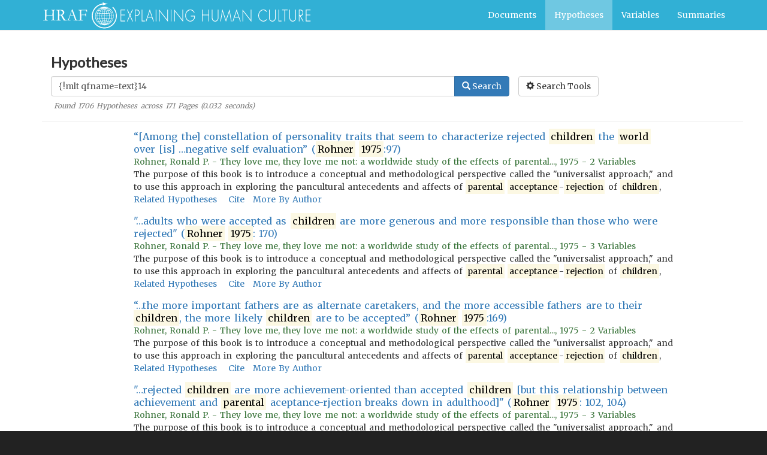

--- FILE ---
content_type: text/html; charset=utf-8
request_url: https://hraf.yale.edu/ehc/hypotheses/?q=%7B!mlt%20qfname=text%7D14
body_size: 27461
content:
<!DOCTYPE html>
<html lang="en-US" dir="ltr" data-reactroot="" data-reactid="1" data-react-checksum="-802555311"><head data-reactid="2"><title data-react-helmet="true" data-reactid="3">Explaining Human Culture - Hypotheses Search</title><meta data-react-helmet="true" name="citation_title" content="Explaining Human Culture - Hypotheses Search" data-reactid="4"/><meta data-react-helmet="true" name="citation_date" content="2026" data-reactid="5"/><meta data-react-helmet="true" name="description" content="Theories are tested with derived expectations (hypotheses). Search thousands of hypotheses across various indexed fields to see what hypotheses have been tested and supported." data-reactid="6"/><meta data-react-helmet="true" name="citation_language" content="eng" data-reactid="7"/><meta data-react-helmet="true" name="citation_publisher" content="Human Relations Area Files" data-reactid="8"/><meta data-react-helmet="true" property="og:title" content="Explaining Human Culture - Hypotheses Search" data-reactid="9"/><meta data-react-helmet="true" property="og:description" content="Theories are tested with derived expectations (hypotheses). Search thousands of hypotheses across various indexed fields to see what hypotheses have been tested and supported." data-reactid="10"/><meta data-react-helmet="true" property="og:url" content="https://hraf.yale.edu/ehc/hypotheses" data-reactid="11"/><meta data-react-helmet="true" property="og:locale" content="en_US" data-reactid="12"/><meta data-react-helmet="true" name="twitter:card" content="summary" data-reactid="13"/><meta data-react-helmet="true" name="twitter:title" content="Explaining Human Culture - Hypotheses Search" data-reactid="14"/><meta data-react-helmet="true" name="twitter:url" content="https://hraf.yale.edu/ehc/hypotheses" data-reactid="15"/><meta data-react-helmet="true" name="twitter:description" content="Theories are tested with derived expectations (hypotheses). Search thousands of hypotheses across various indexed fields to see what hypotheses have been tested and supported." data-reactid="16"/><meta data-react-helmet="true" name="twitter:site" content="@hraf755" data-reactid="17"/><link data-react-helmet="true" rel="canonical" href="https://hraf.yale.edu/ehc/hypotheses" data-reactid="18"/><meta name="viewport" content="width=device-width, initial-scale=1" data-reactid="19"/><link rel="shortcut icon" href="/ehc/favicon.ico" type="image/x-icon" data-reactid="20"/><script data-reactid="21">(function(i,s,o,g,r,a,m){i['GoogleAnalyticsObject']=r;i[r]=i[r]||function(){
                (i[r].q=i[r].q||[]).push(arguments)},i[r].l=1*new Date();a=s.createElement(o),
                m=s.getElementsByTagName(o)[0];a.async=1;a.src=g;m.parentNode.insertBefore(a,m)
              })(window,document,'script','//www.google-analytics.com/analytics.js','ga');

                ga('create', 'UA-70246503-1', 'auto');
                ga('send', 'pageview')</script><link rel="stylesheet" href="/ehc/main.css" data-reactid="22"/><link href="https://fonts.googleapis.com/css?family=Lato|Merriweather" rel="stylesheet" type="text/css" data-reactid="23"/></head><body vocab="http://schema.org/" typeof="WebPage" data-reactid="24"><section id="content" data-reactid="25"><div data-reactroot="" data-reactid="1" data-react-checksum="998292322"><nav vocab="http://schema.org" typeof="SiteNavigationElement" class="navbar navbar-default navbar-static-top" data-reactid="2"><div class="container" data-reactid="3"><a title="Skip to Main Content" class="skip" href="#mainEntity" data-reactid="4">Skip to Main Content</a><div class="navbar-header" data-reactid="5"><span role="banner" data-reactid="6"><a class="navbar-brand hidden-xs hidden-sm" title="Explaining Human Culture" href="/" data-reactid="7"><svg version="1.1" id="Layer_1" x="0px" y="0px" width="450px" height="45px" viewBox="0 0 450 45" data-reactid="8"><g data-reactid="9"><g data-reactid="10"><path fill="#FFFFFF" d="M389.02148,184.05566c0.56543,0,2.10547-0.85547,0.81641-0.85547 C389.27246,183.2002,387.73242,184.05566,389.02148,184.05566L389.02148,184.05566z" data-reactid="11"></path></g></g><g data-reactid="12"><g id="XMLID_2_" data-reactid="13"><g data-reactid="14"><path fill="#FFFFFF" d="M125.03467,22.18945c0,0.90723,0,1.81348,0,2.71973c-0.48145,5.87402-2.90283,10.21875-6.11523,13.43164 c-3.21582,3.21777-7.56104,5.6377-13.43359,6.11816c-0.90527,0-1.8125,0-2.7168,0 c-5.87549-0.48047-10.22119-2.90039-13.43408-6.11816c-3.2085-3.2041-5.62305-7.53613-6.11816-13.37988 c0-0.92383,0-1.84766,0-2.77148v-0.00049c0.15869-2.75293,0.97705-5.30859,1.9873-7.52539 c2.92432-6.42285,8.50879-10.63525,16.35938-11.86719c0-0.60938,0-1.21826,0-1.82813c0.05469,0,0.10742,0,0.15967,0 c2.51465,1.07275,5.17578,2.00049,8.31055,2.45605c-3.08008,0.59766-5.86914,1.48535-8.47021,2.56104 c0-0.50391,0-1.01025,0-1.51611C96.41406,5.25,92.76611,7.47412,89.85596,10.63867 c-2.76904,3.01367-4.98779,7.25439-5.01855,12.86035c-0.02002,3.875,1.08105,7.05566,2.56201,9.61719 c2.87061,4.96777,7.72754,8.80762,14.68945,9.56543c3.6084,0.39258,7.24951-0.32617,10.14014-1.67188 c5.35596-2.49609,9.48828-7.27246,10.76709-13.54004c1.59766-7.81689-1.69922-14.02441-5.53955-17.87695 c0.41064-0.37354,0.71191-0.85645,1.20264-1.14844C121.98242,11.82666,124.50537,16.01074,125.03467,22.18945z" data-reactid="15"></path><path fill="#FFFFFF" d="M106.84521,9.27881c0.94434,0.37988,1.82324,0.82373,2.61279,1.35986 c0.26465-0.10303,0.47656-0.25488,0.68018-0.41943C109.12988,9.85156,107.97363,9.35059,106.84521,9.27881z M110.40137,36.45996 c0.30713,0.05664,0.45313,0.27637,0.72998,0.36621c1.40869-0.85645,2.97119-1.83594,3.81445-3.08398 c-0.46289-0.07422-0.83447-0.24219-1.30615-0.3125C112.73584,34.61719,111.57666,35.54492,110.40137,36.45996z M101.25,9.27881 c-1.18311,0.26172-2.31836,0.57422-3.23926,1.09766c0.20508,0.09229,0.40527,0.18652,0.5752,0.31348 C99.43604,10.18311,100.33643,9.72461,101.25,9.27881z M102.08838,9.69824c-0.86963,0.4375-1.87207,0.73779-2.56201,1.3584 c0.33057,0.05518,0.58496,0.18164,0.88965,0.26172C100.89111,10.72998,101.69043,10.18848,102.08838,9.69824z M93.67188,34.16211 c1.10547,1.05566,2.29199,2.02832,3.76514,2.71777c0.22266-0.17969,0.50049-0.30078,0.6792-0.52344 c-0.7251-0.46484-1.71289-1.25586-2.4043-1.93359c-0.20703-0.20215-0.50391-0.69531-0.73291-0.73242 C94.55957,33.61914,94.14941,34.07715,93.67188,34.16211z M99.94385,35.57129c-0.34961-0.33203-0.65137-0.77637-1.04492-1.30664 c-0.24561-0.3291-0.7041-1.27441-1.04639-1.35938c-0.53613-0.13086-1.32031,0.51465-1.98584,0.46973 c0.66699,1.02637,1.9292,1.90723,3.03223,2.66602C99.17188,35.8125,99.65527,35.79004,99.94385,35.57129z M108.88135,36.5127 c-0.33301-0.06348-0.56055-0.24023-0.93945-0.26172c-0.53467,0.54785-1.2998,1.1377-1.72461,1.62305 C107.12402,37.43457,108.10254,37.0752,108.88135,36.5127z M106.21875,9.80176c0.80127,0.3335,1.44141,2.12207,2.45459,1.14941 C107.8999,10.55811,106.99707,10.0166,106.21875,9.80176z M97.95654,11.10986c-0.32715-0.05566-0.44238-0.32422-0.78223-0.36572 c-1.42236,0.8252-2.76416,1.72998-3.76367,2.97803c0.48389,0.07373,0.84912,0.26563,1.35889,0.31348 C95.69824,12.92578,96.79395,11.98438,97.95654,11.10986z M119.65088,22.92188c0.22266,5.02344-1.65918,8.61133-4.12891,11.34277 c-2.38379,2.6377-5.84766,4.75879-10.45313,4.9668c-4.96387,0.22363-8.70264-1.62109-11.39746-4.07813 c-2.625-2.39355-4.75293-5.86816-4.96436-10.50488c-0.22656-4.98633,1.68652-8.86816,4.07568-11.39795 c2.46729-2.60889,5.67139-4.6001,10.50684-4.91357c4.89258-0.31299,8.9126,1.68701,11.39453,4.0791 C117.2124,14.84863,119.43945,18.08594,119.65088,22.92188z M116.93359,23.39355c0.67822,0,1.3584,0,2.03809,0 c-0.02979-0.72461-0.11621-1.62793-0.3125-2.61328c-0.13184-0.6543-0.31543-2.02002-0.78467-2.14355 c-0.38574-0.10107-1.23584,0.32568-1.67383,0.36426C116.67871,20.23242,116.83789,21.78027,116.93359,23.39355z M118.97168,24.07324c-0.67969,0-1.35986,0-2.03809,0c-0.05762,1.43945-0.24854,2.74512-0.52344,3.97363 c0.59277,0.10059,1.21631,0.17676,1.82813,0.25879C118.66064,27.07129,118.91602,25.67383,118.97168,24.07324z M115.47021,33.21973c1.08545-1.16211,1.9082-2.58496,2.5083-4.2334c-0.58008-0.10059-1.19824-0.16113-1.77783-0.2627 c-0.50146,1.53906-1.21143,2.86426-2.03564,4.07813C114.56445,32.97363,115.10107,33.01172,115.47021,33.21973z M115.9917,18.271 c0.57715-0.13867,1.26758-0.16504,1.7793-0.36572c-0.7168-1.53467-1.57422-2.92188-2.66602-4.07959 c-0.36279,0.2666-0.96484,0.29492-1.30664,0.5752C114.70508,15.51611,115.42773,16.8125,115.9917,18.271z M115.67871,27.94043 c0.30322-1.15918,0.53418-2.39453,0.52197-3.86719c-1.04395,0-2.08936,0-3.13477,0 c-0.03857,1.28711-0.15332,2.49609-0.42041,3.55371C113.6582,27.73047,114.64551,27.8584,115.67871,27.94043z M113.06592,23.39355c1.04541,0,2.09082,0,3.13477,0c-0.04785-1.65918-0.19873-3.2168-0.7832-4.34082 c-0.91455,0.21875-2.05225,0.21289-2.92627,0.47266C112.84521,20.65137,112.97803,21.99854,113.06592,23.39355z M113.37793,32.64648c0.854-1.18652,1.61426-2.46777,2.09229-4.02539c-1.01611-0.08301-1.99512-0.20117-2.979-0.31543 c-0.35645,1.42188-0.90967,2.64844-1.51758,3.81738C111.77881,32.29492,112.62842,32.41895,113.37793,32.64648z M115.25879,18.37402c-0.57666-1.44336-1.26172-2.77588-2.29785-3.76367c-0.7207,0.20313-1.45215,0.39697-2.19531,0.57617 c0.56641,1.1377,1.16406,2.25049,1.51611,3.60596C113.27197,18.65234,114.30029,18.54541,115.25879,18.37402z M113.32617,13.77393c0.37744-0.16162,0.771-0.30859,1.20361-0.41699c-0.75928-1.08984-2.41797-2.13037-3.7124-2.771 c-0.14893,0.23291-0.45752,0.30859-0.62744,0.52393C111.39795,11.83594,112.34033,12.82813,113.32617,13.77393z M112.38623,24.07324c-1.20215,0-2.4043,0-3.60693,0c-0.02246,1.12695-0.10645,2.19238-0.21045,3.24023 c1.10352,0.11719,2.29443,0.14746,3.39795,0.2627C112.19043,26.49219,112.32617,25.32031,112.38623,24.07324z M108.7793,23.39355 c1.18359,0,2.37012,0,3.5542,0c-0.00586-1.47461-0.23145-2.73145-0.5752-3.86816 c-1.01514,0.16699-2.17871,0.19043-3.24121,0.31348C108.67334,20.95313,108.74512,22.15723,108.7793,23.39355z M112.85693,33.21973c-0.74902-0.13672-1.44336-0.33398-2.24902-0.41797c-0.63818,1.01758-1.39063,1.9209-2.09082,2.87598 c0.44824,0.05664,0.72803,0.28223,1.1499,0.36328C110.88721,35.26172,111.95654,34.3252,112.85693,33.21973z M112.49121,14.03564 c-0.80957-1.03955-1.91309-1.78174-2.98047-2.56152c-0.40918,0.11572-0.78271,0.26367-1.15039,0.41846 c0.76367,0.80176,1.38623,1.75,2.04053,2.66553C111.09473,14.38232,111.77393,14.18848,112.49121,14.03564z M110.24219,32.01953 c0.58252-1.17773,1.18408-2.33789,1.51611-3.76465c-1.07422-0.07715-2.11182-0.18848-3.24121-0.20801 c-0.26563,1.2168-0.49414,2.46387-0.78271,3.65918C108.60986,31.76953,109.43799,31.88281,110.24219,32.01953z M111.54834,18.84424c-0.39453-1.31152-0.87549-2.53662-1.61963-3.50146c-0.71484,0.15771-1.47949,0.2627-2.24902,0.36426 c0.29248,1.08643,0.55273,2.20508,0.7334,3.3999C109.52783,19.08594,110.54785,18.97656,111.54834,18.84424z M110.29346,37.24414 c-0.11084-0.21875-0.39746-0.26465-0.62646-0.36426c-0.72119,0.5127-1.56396,0.9082-2.4043,1.30566 C108.09717,38.1123,109.38623,37.59277,110.29346,37.24414z M109.61621,14.66357 c-0.23291-0.35303-0.59131-0.78418-0.99268-1.30664c-0.31348-0.40771-0.68164-1.16699-1.10107-1.25488 c-0.27881-0.05713-0.69238,0.18164-1.04346,0.25928c0.40771,0.81348,0.69873,1.74463,0.99219,2.66895 C108.20264,14.92285,108.98535,14.87012,109.61621,14.66357z M107.67969,35.41699 c0.82861-0.8125,1.51514-1.76367,2.14648-2.77051c-0.77441-0.08398-1.49072-0.21875-2.30371-0.2627 c-0.34082,0.94531-0.62012,1.95703-1.04346,2.82422C106.89893,35.25781,107.25781,35.36914,107.67969,35.41699z M104.54443,23.39355c1.18506,0,2.37061,0,3.55566,0c-0.07715-1.17969-0.11816-2.3916-0.26221-3.50391 c-1.10791,0.00732-2.14502,0.08691-3.29346,0.05078C104.54443,21.09375,104.54443,22.24316,104.54443,23.39355z M108.1001,24.07324c-1.16895,0-2.33447,0-3.50293,0c-0.12012,0.93945-0.01855,2.1084-0.05273,3.13281 c1.12305,0.01563,2.22705,0.04102,3.29346,0.10742C108.03662,26.3457,108.00342,25.14258,108.1001,24.07324z M107.00195,31.65234 c0.31543-1.16699,0.56592-2.39746,0.78613-3.6582c-1.04248-0.07813-2.21631-0.0166-3.24365-0.10645c0,1.20313,0,2.4043,0,3.6084 C105.31006,31.60254,106.27881,31.50391,107.00195,31.65234z M107.73438,19.10693 c-0.22168-1.12158-0.47266-2.21191-0.73242-3.29443c-0.85107,0.00293-1.57861,0.12842-2.45752,0.10547 c0,1.11523,0,2.23193,0,3.34668C105.63965,19.24121,106.81982,19.30859,107.73438,19.10693z M106.16504,11.63135 c0.30713-0.00684,0.50537-0.12158,0.83691-0.10449c-0.45947-0.56934-1.15381-1.17969-1.67188-1.51611 C105.65771,10.49756,105.91846,11.05957,106.16504,11.63135z M105.43408,37.55859 c0.55273-0.50879,1.14551-0.97949,1.67236-1.51758c-0.2876-0.07715-0.60107-0.12988-0.94141-0.15332 C106.01563,36.50488,105.51465,37.04492,105.43408,37.55859z M105.80029,35.10254 c0.32617-0.92871,0.70703-1.80273,0.99268-2.77051c-0.69287-0.09473-1.4541-0.11523-2.24854-0.10547 c0,0.94238,0,1.88281,0,2.82129C104.98828,35.04199,105.3252,35.14258,105.80029,35.10254z M106.74121,15.1333 c-0.27783-0.99463-0.60938-1.93555-1.04639-2.77197c-0.31934,0.10107-0.80127,0.0376-1.15039,0.10693 c0,0.92188,0,1.84521,0,2.771C105.30371,15.23096,105.97852,15.13916,106.74121,15.1333z M104.54443,11.73389 c0.29639,0,0.59277,0,0.88965,0c-0.24707-0.60645-0.56006-1.14795-0.88965-1.6709 C104.54443,10.62158,104.54443,11.1792,104.54443,11.73389z M105.43408,35.78027 c-0.30127-0.01172-0.66748,0.03906-0.88965-0.0498c0.03418,0.57227-0.06738,1.28906,0.05273,1.77637 C104.86035,36.91602,105.19531,36.39844,105.43408,35.78027z M103.81348,37.45313c0-0.57324,0-1.15039,0-1.72266 c-0.29541,0.01758-0.54688,0.08008-0.89014,0.0498C103.17578,36.38574,103.47168,36.94238,103.81348,37.45313z M103.81348,35.04785c0-0.93848,0-1.87891,0-2.82129c-0.79199,0.00977-1.62402-0.01953-2.25,0.15723 c0.35938,0.89844,0.63281,1.87598,1.04639,2.71875C103.0625,35.13379,103.35547,35.00977,103.81348,35.04785z M103.81348,27.20605c0-1.04199,0-2.08789,0-3.13281c-1.1665,0-2.33545,0-3.50342,0 c-0.05029,0.97559,0.09229,2.20508,0.15771,3.24023C101.41846,27.32422,102.69775,27.20996,103.81348,27.20605z M103.81348,23.39355c0-1.15039,0-2.2998,0-3.45313c-1.08301-0.01318-2.2373,0.04297-3.24219-0.05078 c-0.20264,1.05176-0.26904,2.24121-0.26123,3.50391C101.47803,23.39355,102.64697,23.39355,103.81348,23.39355z M103.81348,19.26465c0-1.11475,0-2.23145,0-3.34668c-0.87305,0.01758-1.6582-0.0498-2.45508-0.10547 c-0.26123,1.11963-0.52588,2.22949-0.73389,3.39941C101.67676,19.24121,102.7085,19.28516,103.81348,19.26465z M103.81348,15.23926c0-0.92578,0-1.84912,0-2.771c-0.38916-0.01172-0.71777-0.0835-1.15039-0.05225 c-0.47363,0.78174-0.75732,1.75098-1.04492,2.71729C102.33496,15.18457,103.05176,15.23389,103.81348,15.23926z M102.92334,11.73389c0.29688,0,0.59277,0,0.89014,0c-0.03516-0.55664,0.06885-1.25195-0.05127-1.72314 C103.50537,10.60938,103.15527,11.11377,102.92334,11.73389z M103.81348,31.49609 c-0.06885-1.16992,0.13721-2.61426-0.10498-3.6084c-0.97314,0.1084-2.13721,0.02441-3.08398,0.15918 c0.11377,1.3291,0.45605,2.43262,0.73389,3.60547C102.11182,31.53711,103.03174,31.58301,103.81348,31.49609z M103.02783,37.50684c-0.3374-0.48145-0.58545-1.05371-0.83545-1.61914c-0.34375,0.00391-0.65527,0.04004-0.88818,0.15332 C101.87207,36.50488,102.47461,37.20703,103.02783,37.50684z M102.19238,11.63135 c0.15967-0.60791,0.65918-1.15381,0.73096-1.67334c-0.53711,0.54346-1.19092,0.97021-1.67285,1.56885 C101.61084,11.51563,101.84521,11.62939,102.19238,11.63135z M101.98486,37.71582 c0.08301-0.10547-0.15869-0.21875-0.26172-0.31543c-0.42627-0.39355-0.875-0.90723-1.30713-1.2002 c-0.24023,0.12891-0.59033,0.14258-0.78613,0.3125C100.37988,36.9502,101.19824,37.31348,101.98486,37.71582z M100.88525,15.08105c0.2627-0.99121,0.61963-1.89014,0.99414-2.77148c-0.40674-0.06201-0.80371-0.13428-1.20068-0.20752 c-0.78955,0.81641-1.50684,1.70361-2.09277,2.71826C99.34863,14.91016,100.09863,15.01221,100.88525,15.08105z M100.72998,35.41699c0.3457-0.125,0.81445-0.12695,1.14941-0.26367c-0.46631-0.82324-0.66357-1.91602-1.09814-2.76953 c-0.66113,0.12012-1.3374,0.23047-2.03857,0.3125C99.15332,33.64941,100.04834,34.5625,100.72998,35.41699z M99.94434,19.16016 c0.17578-1.2041,0.42822-2.32666,0.73438-3.3999C99.83545,15.67773,99,15.58984,98.21875,15.44629 c-0.6792,1.03076-1.15674,2.2583-1.56738,3.55469C97.72559,19.0791,98.79102,19.16113,99.94434,19.16016z M100.62451,31.75684 c-0.24463-1.21875-0.55713-2.36914-0.73389-3.66016c-1.10986,0.05469-2.13818,0.19434-3.18506,0.3125 c0.44287,1.33594,0.875,2.67871,1.67285,3.66113C99.12842,31.96875,99.80176,31.78613,100.62451,31.75684z M101.5127,38.2373 c-0.98877-0.38672-1.86035-0.8916-2.7168-1.41113c-0.17676,0.19336-0.51611,0.21484-0.62988,0.47168 C99.20898,37.64941,100.34277,38.1875,101.5127,38.2373z M99.57959,23.39355c0.04834-1.20703,0.10498-2.4043,0.26074-3.50391 c-1.11133-0.09277-2.3125-0.09082-3.396-0.20801c-0.23828,1.15723-0.40088,2.3877-0.4707,3.71191 C97.17432,23.39355,98.37842,23.39355,99.57959,23.39355z M99.78906,27.41895c-0.09863-1.08984-0.18896-2.18164-0.20947-3.3457 c-1.18604,0-2.37207,0-3.55469,0c-0.01709,1.3916,0.22705,2.52441,0.46924,3.65918 C97.58008,27.61328,98.62744,27.45703,99.78906,27.41895z M99.84033,11.89258c-0.37451-0.14648-0.7915-0.25439-1.14844-0.41846 c-1.00684,0.68018-2.03711,1.59961-2.8252,2.45703c-0.07617,0.08496-0.32373,0.15234-0.2085,0.31396 c0.65625,0.19727,1.3877,0.31982,2.14307,0.41846C98.41797,13.67676,99.12842,12.78369,99.84033,11.89258z M97.01855,16.12646 c0.12695-0.2666,0.34912-0.5498,0.31348-0.78369c-0.72217-0.18359-1.50635-0.30713-2.24756-0.46973 c-0.93896,1.06738-1.60498,2.40186-2.14404,3.86719c1.04736,0.03223,1.97266,0.18896,3.0332,0.21094 C96.19775,17.94629,96.62939,16.9292,97.01855,16.12646z M97.54102,32.27832c-0.2251-0.62207-0.62012-1.19043-0.88965-1.8291 c-0.27344-0.64551-0.36719-1.375-0.78467-1.93359c-0.94434,0.15137-1.91943,0.27441-2.8208,0.4707 c0.56787,1.48438,1.29395,2.81934,2.2998,3.86816C96.01611,32.60449,96.74463,32.41016,97.54102,32.27832z M95.81641,27.78418 c-0.32861-1.08398-0.44678-2.37891-0.52393-3.71094c-1.04639,0-2.09131,0-3.13721,0 c-0.01855,1.64453,0.29639,2.94531,0.62744,4.23242C93.7583,28.09668,94.86182,28.01367,95.81641,27.78418z M95.29248,23.39355 c0.04297-1.36914,0.19092-2.63184,0.47119-3.76465c-1.04004-0.02246-1.95752-0.16895-2.98096-0.20801 c-0.42139,1.11035-0.59766,2.4668-0.62744,3.97266C93.20117,23.39355,94.24609,23.39355,95.29248,23.39355z M93.20117,33.58496 c0.40186-0.19141,0.82275-0.36328,1.30664-0.46875c-0.86621-1.22559-1.61963-2.55957-2.24707-4.02539 c-0.52344,0.19238-1.22656,0.2002-1.72559,0.41797C91.27002,31.02246,92.06006,32.47949,93.20117,33.58496z M94.30029,14.66357 c-0.49756-0.09668-0.91846-0.26611-1.41211-0.36621c-1.08203,1.14551-1.87646,2.58496-2.51025,4.18311 c0.6792,0.00195,1.21289,0.14697,1.88281,0.15625C92.71924,17.0918,93.46143,15.82861,94.30029,14.66357z M91.42432,23.39355 c0.07275-1.47705,0.27393-2.8291,0.57666-4.0791c-0.64893-0.04883-1.29395-0.10059-1.88525-0.20752 c-0.3667,1.3042-0.66846,2.67529-0.72949,4.28662C90.06494,23.39355,90.74512,23.39355,91.42432,23.39355z M92.10352,28.46289 c-0.40088-1.28809-0.60889-2.77148-0.6792-4.38965c-0.6792,0-1.35938,0-2.03809,0 c0.09326,1.80469,0.3623,3.43652,0.94238,4.75684C90.87793,28.66602,91.4585,28.53223,92.10352,28.46289z" data-reactid="16"></path></g><g data-reactid="17"></g></g></g><path fill="#FFFFFF" d="M2.2959,31.41113l0.01318-0.30273c0.3125-0.17285,0.67627-0.28418,1.09033-0.33105 c0.65234-0.08203,1.06592-0.16797,1.24121-0.25488c0.1748-0.08887,0.29834-0.21191,0.37207-0.36523 c0.12939-0.30566,0.19336-0.61328,0.19336-0.92676L5.1792,28.17969l0.01318-0.96387l-0.02734-1.13184 c0-0.47168,0.01416-1.05762,0.04102-1.76172c0.02832-0.70508,0.04102-1.08008,0.04102-1.12598v-3.77051 c0-0.59668,0.01465-1.24365,0.04199-1.93994c0.02734-0.69336,0.04102-1.17432,0.04102-1.44238 c0-0.79053-0.01758-1.25195-0.05469-1.37988c-0.03711-0.12939-0.10596-0.22168-0.20703-0.27637 c-0.10156-0.0542-0.43213-0.10547-0.99268-0.15186c-0.43359-0.03564-0.73096-0.06934-0.89746-0.0957 c-0.04639-0.10205-0.06885-0.18457-0.06885-0.24805c0-0.07422,0.00391-0.16211,0.01367-0.2627 c0.22168-0.01855,0.39063-0.02783,0.51074-0.02783l1.29688,0.01318c0.91943,0,1.89404-0.03662,2.9248-0.10938 c0.50537-0.03662,1.26904-0.07031,2.28955-0.09619c0.01855,0.08105,0.02832,0.16016,0.02832,0.23389 c0,0.09131-0.02197,0.16406-0.0625,0.21289c-0.04199,0.05176-0.11328,0.08594-0.21436,0.10352 c-1.2041,0.10156-1.91553,0.25049-2.13135,0.44971c-0.21631,0.19678-0.32422,0.70117-0.32422,1.50977 c0,1.49023,0.02295,3.02686,0.06934,4.60791l0.05469,1.29688c0.04639,0.03711,0.64404,0.08203,1.79443,0.13867 c0.3125,0.01855,0.49609,0.02539,0.55127,0.02539l2.02832-0.02539l1.33838,0.04004l3.50342-0.1084 c0.43262-0.01074,0.69434-0.02734,0.78711-0.05566c0.05469-1.59473,0.08203-3.14063,0.08203-4.63477 c0-1.43701-0.03271-2.28467-0.09668-2.54199c-0.03662-0.15625-0.10107-0.26074-0.19287-0.31738 c-0.05469-0.02588-0.53369-0.09961-1.43506-0.22021c-0.15625-0.01758-0.30371-0.04053-0.44141-0.06738 c-0.0459-0.14063-0.06836-0.30273-0.06836-0.48096c0.3125-0.04639,0.50977-0.07031,0.59326-0.07031l0.91064,0.04883 c0.83643,0.04004,1.67773,0.06055,2.52393,0.06055c0.54297,0,1.44385-0.04541,2.70508-0.13818 c-0.01025,0.18408-0.03369,0.35059-0.06982,0.49756c-0.35059,0.13818-0.76758,0.22607-1.25537,0.26172 c-0.3125,0.01758-0.5752,0.06787-0.78613,0.15186c-0.1748,0.12939-0.26172,0.3916-0.26172,0.78564 c0,0.09229,0.00439,0.19531,0.0127,0.3042c0.00977,0.33154,0.01416,0.54785,0.01416,0.64844v1.58789l0.01367,0.99121 l-0.02783,1.28369l0.01416,2.40039l-0.02686,2.26367c0,0.4502,0.0127,1.1543,0.04053,2.1084l-0.01367,1.8623 c0,0.62793,0.05518,1.07422,0.16553,1.33887c0.05518,0.12891,0.14697,0.2207,0.27637,0.27637l1.11719,0.24707 c0.55225,0.13867,0.87988,0.25293,0.98633,0.33887c0.10547,0.08984,0.1582,0.19043,0.1582,0.31152l-0.04053,0.16504 l-0.07031,0.01367c-0.0459,0-0.10547-0.00977-0.17871-0.02734c-1.00244-0.18457-2.05469-0.27539-3.1582-0.27539 c-0.86572,0-1.479,0.01465-1.84229,0.04004c-0.36377,0.02734-1.12012,0.12988-2.27002,0.30371 c-0.01807-0.12012-0.02637-0.20801-0.02637-0.2627c0-0.06348,0.0083-0.15234,0.02637-0.26172 c0.28516-0.16406,0.73633-0.2793,1.35205-0.3457c0.45996-0.0459,0.82324-0.19238,1.08984-0.44043 c0.17529-0.16504,0.26221-0.4082,0.26221-0.73047l-0.01318-1.9873c0.02783-0.59766,0.04102-0.9248,0.04102-0.97949 c0-0.78027-0.01318-1.9209-0.04102-3.4209c-0.02783-0.12891-0.07861-0.20605-0.15234-0.23438 c-0.24805-0.08496-1.47168-0.06348-3.66943,0.05566c-0.44141,0.02637-0.77197,0.04004-0.99316,0.04004 s-0.68359-0.00977-1.38721-0.03418c-0.70313-0.02148-1.354-0.0332-1.95117-0.0332c-0.32227,0-0.59375,0.00391-0.81494,0.0127 c-0.42236,0.00977-0.65674,0.01465-0.70215,0.01465c-0.2124,0-0.35742,0.04004-0.43555,0.12402 c-0.07764,0.08301-0.11768,0.2334-0.11768,0.4541l0.01465,0.96484c0,0.15918-0.02344,1.02734-0.06934,2.60938 c-0.00928,0.32227-0.01367,0.58789-0.01367,0.7998c0,1.25977,0.04541,2.09766,0.1377,2.51172 c0.04688,0.19434,0.12891,0.32422,0.24902,0.39844c0.08203,0.05664,0.44092,0.15332,1.07568,0.28906 c0.42236,0.09473,0.74463,0.17969,0.96631,0.2627l0.08203,0.13867c0,0.04688-0.01807,0.08203-0.05518,0.11035 c-0.05469,0.04688-0.1333,0.06738-0.23438,0.06738c-0.07373,0-0.16064-0.00098-0.26221-0.00488 c-0.10059-0.00391-0.29932-0.01172-0.59326-0.02148c-0.46924-0.00977-1.05371-0.04102-1.75244-0.09668 c-0.4502-0.03516-0.85059-0.05469-1.19922-0.05469c-0.58936,0-1.53223,0.03125-2.82861,0.09473 C2.68164,31.40527,2.46973,31.41113,2.2959,31.41113z" data-reactid="18"></path><path fill="#FFFFFF" d="M24.02295,30.76367c1.33643-0.15625,2.0918-0.2666,2.26563-0.33203 c0.11865-0.0459,0.22852-0.18359,0.33008-0.41211v-0.15137c0-0.23145,0.03613-1.0625,0.10986-2.49609 c0.01709-0.40723,0.02686-0.79785,0.02686-1.18457l-0.0415-1.64063l0.02783-1.8623l-0.01367-3.45898l0.01367-2.48047 c0.00928-1.04785-0.0708-1.68701-0.2417-1.91748c-0.16992-0.22949-0.60938-0.39307-1.31787-0.48877 c-0.70752-0.09668-1.09814-0.16797-1.17236-0.21436s-0.11035-0.11816-0.11035-0.22021c0-0.06396,0.01416-0.14697,0.04199-0.24854 c0.0918-0.0835,0.30322-0.12793,0.63428-0.13721c0.04639,0,0.17188-0.01172,0.37939-0.03516 c0.20703-0.02197,0.40234-0.03418,0.58594-0.03418h1.13135l3.62842-0.04053c2.05127,0,3.48877,0.15137,4.31201,0.4541 c0.82227,0.30322,1.47803,0.81689,1.96484,1.53711c0.48779,0.72461,0.73145,1.53027,0.73145,2.42334 c0,1.69043-0.88672,2.98242-2.65918,3.87598c-0.30322,0.15625-0.54199,0.29395-0.71631,0.41406 c0.3125,0.66113,0.74805,1.45605,1.30859,2.38184l1.74902,3.00684c0.69873,1.10547,1.18213,1.79785,1.44824,2.08008 c0.2666,0.28027,0.59131,0.51074,0.97363,0.69727c0.38086,0.18457,1.02295,0.35938,1.92529,0.52539 c0.00879,0.09082,0.01367,0.16504,0.01367,0.22168c0,0.05273-0.00488,0.12109-0.01367,0.2041 c-1.26074,0.01953-2.73682,0.02832-4.4292,0.02832c-0.11963,0-0.28467-0.00879-0.49658-0.02832 c-0.65332-1.25098-1.4209-2.62695-2.3042-4.12891l-2.0415-3.7334c-0.27588-0.38281-0.50391-0.62695-0.68311-0.72363 c-0.17822-0.09668-0.41602-0.14551-0.71045-0.14551l-1.17285,0.01465l-0.38574-0.01465 c-0.02783,0.29395-0.0415,0.89844-0.0415,1.80859v4.71777c-0.00977,0.1748,0.02783,0.41699,0.11035,0.72949 c0.07275,0.17578,0.19971,0.31543,0.37939,0.4209c0.17969,0.10742,0.69678,0.26367,1.55225,0.47461l0.56543,0.14063 c0.07324,0.09082,0.11035,0.21484,0.11035,0.37109c-0.24805,0.04688-0.42236,0.06836-0.52344,0.06836 c-0.82617,0-1.40918-0.00684-1.74951-0.02539c-0.17383-0.00977-0.31592-0.01465-0.42676-0.01465l-1.87354,0.02734l-1.83057-0.0127 c-0.08398,0-0.5,0.0127-1.25342,0.04004l-0.2749-0.05469l-0.02832-0.13867C23.83057,30.96973,23.89453,30.87305,24.02295,30.76367z M29.14258,21.73926c0.24756,0.01172,0.43164,0.01367,0.55078,0.01367c0.66309,0,1.42627-0.07715,2.2915-0.23242 c0.60645-0.11914,1.09766-0.31445,1.47559-0.58594c0.37695-0.27051,0.69238-0.67188,0.94482-1.2041 c0.25342-0.5332,0.37939-1.08398,0.37939-1.65332c0-0.62451-0.19775-1.28467-0.59375-1.98291 c-0.30322-0.53223-0.81494-0.97705-1.5376-1.33496c-0.72266-0.3584-1.58936-0.53857-2.6001-0.53857 c-0.24951,0-0.5708,0.01465-0.96631,0.04199c-0.03662,0.479-0.05518,0.84521-0.05518,1.10254l0.06934,2.5752L29.08691,19 C29.08691,19.71484,29.10498,20.62988,29.14258,21.73926z" data-reactid="19"></path><path fill="#FFFFFF" d="M40.74463,30.74805c0.12842-0.07324,0.24316-0.10938,0.34375-0.10938h0.31787 c0.06494,0,0.17529-0.00391,0.33154-0.01465c0.70703-0.0625,1.12598-0.12695,1.25439-0.19238 c0.32129-0.17383,0.59766-0.47559,0.82764-0.91016c0.47803-0.9375,1.01611-2.2666,1.61377-3.98926 c0.28564-0.81738,0.46484-1.31152,0.53906-1.4873c0.22949-0.55273,0.4502-1.13184,0.6626-1.73828l1.29688-3.62842 c0.20264-0.57129,0.69043-1.87598,1.4624-3.91797c0.19238-0.51514,0.42725-1.20459,0.7041-2.07031l0.40625-0.02734l0.48291,0.01367 c0.39355,0.78223,0.74365,1.62402,1.04639,2.52539c0.16602,0.47705,0.43652,1.18994,0.81348,2.13818l2.09521,5.66992 l1.11475,3.07617c0.58887,1.74805,0.9751,2.82227,1.15967,3.22168c0.18359,0.39941,0.35352,0.66406,0.51074,0.79297 c0.04492,0.03711,0.21777,0.09082,0.5166,0.16504c0.29883,0.0752,0.5083,0.12891,0.62793,0.16602 c0.42285,0.12012,0.71729,0.21875,0.8833,0.30273c0.03613,0.10156,0.05469,0.18066,0.05469,0.23535 c0,0.04492-0.01367,0.11621-0.0415,0.20801c-0.29395,0.00684-0.50146,0.0127-0.62061,0.0127 c-0.46924,0-1.29736-0.0127-2.48291-0.04297l-1.38037-0.0293l-1.66846,0.02148c-0.11084,0-0.22314-0.00586-0.33838-0.01563 c-0.11572-0.01074-0.21387-0.01563-0.29639-0.01563h-0.30469c-0.10107-0.01172-0.19238-0.03516-0.27539-0.08203 c0-0.13086,0.02295-0.25293,0.06934-0.37598c0.11035-0.05371,0.21191-0.08496,0.30371-0.09375l1.44824-0.09863 c0.37598-0.01855,0.66162-0.06836,0.854-0.15039c0.05566-0.16699,0.0835-0.28906,0.0835-0.37305 c0-0.16699-0.11914-0.5957-0.35938-1.28613c-0.16455-0.46094-0.30957-0.89746-0.43359-1.3125 c-0.12402-0.41602-0.61279-1.77832-1.46729-4.08984c-0.37744-0.06445-0.7085-0.09961-0.99316-0.09961l-2.95215,0.0293 l-0.86963-0.01465c-0.31201,0-0.65723,0.02441-1.03369,0.06934c-0.12061,0.27637-0.19824,0.47461-0.23535,0.59277l-1.21582,3.79395 c-0.51514,1.44434-0.77197,2.24121-0.77197,2.38672c0,0.08301,0.04102,0.2207,0.12402,0.41406 c0.19336,0.05469,0.4502,0.10645,0.77246,0.15234l1.87598,0.16406c0.10107,0.08398,0.15186,0.15723,0.15186,0.22168 c0,0.0459-0.01367,0.11719-0.0415,0.20605c-0.41406,0.01172-0.73145,0.01563-0.95215,0.01563 c-0.73633,0-1.59082-0.02246-2.56592-0.06934c-0.45117-0.01855-0.77246-0.0293-0.96582-0.0293 c-0.19287,0-0.5293,0.01074-1.00684,0.0293c-0.3125,0.01953-0.5376,0.02734-0.67627,0.02734 c-0.22021,0-0.50537-0.01563-0.85498-0.04297v-0.08105C40.68945,30.94824,40.70801,30.85938,40.74463,30.74805z M47.32715,22.47168 c0.98486,0.05469,2.10645,0.08301,3.36572,0.08301c0.71777,0,1.34863-0.02441,1.89014-0.06934 c-0.09082-0.35742-0.19678-0.69336-0.31641-1.00684c-0.59668-1.59961-0.92822-2.48047-0.99121-2.64795l-1.25488-3.18506 l-0.1377-0.24854c-0.05518,0.10986-0.25781,0.58447-0.60791,1.41943c-0.58936,1.43555-1.01318,2.55176-1.27002,3.35254 c-0.12061,0.3584-0.24463,0.71387-0.37354,1.06836c-0.12939,0.35352-0.20996,0.60156-0.24219,0.74609 c-0.03174,0.1416-0.07959,0.28613-0.14453,0.43359L47.32715,22.47168z" data-reactid="20"></path><path fill="#FFFFFF" d="M60.85938,31.39941l0.01318-0.33789c0.20117-0.09766,0.5376-0.18652,1.00879-0.26465 c0.47021-0.07715,0.7959-0.1543,0.97363-0.2334c0.1792-0.08008,0.32715-0.18262,0.44629-0.31152 c0.08203-0.4043,0.12402-1.1377,0.12402-2.19727V17.31396l0.04102-1.78174c0-0.36719-0.07178-0.62061-0.21533-0.7583 c-0.14307-0.13867-0.51709-0.26465-1.12451-0.37988c-0.60791-0.11426-0.96582-0.2085-1.07568-0.28223 c-0.10986-0.07422-0.16455-0.15283-0.16455-0.23584c0-0.04541,0.01416-0.10498,0.04199-0.17969 c0.11914-0.07227,0.24365-0.10938,0.37256-0.10938c0.13721,0,0.41797,0.00879,0.8418,0.02734h0.38623 c0.12842,0,0.49072-0.00879,1.08936-0.02734h1.91797l3.95898-0.06836l4.19434-0.1665h0.37207l0.59424-0.01416 c0.16455,0,0.31152,0.04639,0.43994,0.13818c0.05566,0.14795,0.0874,0.25342,0.09766,0.31787l-0.01465,0.55078l0.125,2.4707 c0,0.10156-0.00879,0.22949-0.02832,0.38623c-0.14648,0.06396-0.28076,0.09814-0.3999,0.09814 c-0.08252,0-0.14746-0.02979-0.19385-0.08301c-0.07324-0.10156-0.11865-0.29541-0.13672-0.58154 c-0.03711-0.39355-0.18018-0.90576-0.42773-1.53027c-0.11816-0.29492-0.31592-0.49658-0.59229-0.60645 c-0.55078-0.21191-1.47754-0.31836-2.78271-0.31836c-0.61475,0-1.18945,0.0166-1.72119,0.04883 c-0.53223,0.03076-0.85791,0.04834-0.97754,0.04834l-1.07471-0.01465c-0.44043,0-0.80322,0.06445-1.08838,0.19287 c-0.19238,0.08447-0.28955,0.28125-0.28955,0.59424v0.20605c0.02832,0.46924,0.0415,0.98975,0.0415,1.55957l-0.0415,3.75195 c0,0.36816,0.02832,0.71777,0.08252,1.04883l0.3999,0.02734l0.77051-0.03906h2.62988c1.05615,0,1.78955-0.0752,2.20361-0.22266 c0.2749-0.10156,0.48193-0.25293,0.61963-0.45605c0.04541-0.06348,0.16064-0.42676,0.34473-1.08887l0.1792-1.14648 c0.10986-0.05469,0.19238-0.08203,0.24756-0.08203c0.04639,0,0.11963,0.02393,0.22119,0.06982 c0.03613,0.21094,0.06006,0.53369,0.06885,0.96533l0.16504,5.07715c-0.15625,0.06445-0.27539,0.0957-0.35889,0.0957 l-0.15137-0.02734c-0.14746-0.91797-0.37744-1.64258-0.68994-2.16602c-0.10986-0.18359-0.23438-0.28906-0.37207-0.31641 c-0.23975-0.05566-1.33398-0.08301-3.28369-0.08301c-0.60645,0-1.02588,0.00488-1.25586,0.0127 c-0.55127,0.02734-0.88232,0.04297-0.99268,0.04297h-0.13818c-0.27637,0-0.47412,0.03613-0.59277,0.10938 c-0.03711,0.11035-0.05566,0.18848-0.05566,0.23438v0.95215c0,0.11035,0.00439,0.57031,0.01416,1.37988l-0.02734,4.56641 c0,0.12891,0.03564,0.28809,0.11035,0.48242c0.19287,0.15723,0.54395,0.26074,1.05518,0.31055 c0.51074,0.05078,0.99072,0.1709,1.44189,0.36523c0.25684,0.11914,0.38574,0.25586,0.38574,0.39941 c0,0.06543-0.01807,0.12598-0.05518,0.17969c-0.03613,0.05566-0.10059,0.09668-0.19238,0.12402 c-0.75342-0.15332-1.79492-0.23535-3.12695-0.23535c-0.70605,0-1.45508,0.06543-2.24414,0.19434 c-0.54199,0.08301-1.16162,0.12402-1.85938,0.12402L60.85938,31.39941z" data-reactid="21"></path><g data-reactid="22"><path fill="#FFFFFF" d="M138.89844,14.28369h-6.73291v7.12451h6.56055v1.16992h-6.56055v8.96973h6.73291v1.16992h-7.76855v-19.604 h7.76855V14.28369z" data-reactid="23"></path><path fill="#FFFFFF" d="M146.23584,22.70801l-4.27295-9.59424h1.14355l3.7334,8.42432l3.7334-8.42432h1.14355l-4.25098,9.59424 l4.4668,10.00977h-1.12207l-3.9707-8.86621l-3.92725,8.86621h-1.12256L146.23584,22.70801z" data-reactid="24"></path><path fill="#FFFFFF" d="M156.18359,23.41016v9.30762h-1.03564v-19.604h2.87012c0.77686,0,1.44189,0.07373,1.99609,0.22119 c0.55371,0.14746,1.06104,0.45459,1.52148,0.92285c0.97803,1.00537,1.46729,2.34912,1.46729,4.03027 c0,0.72754-0.11865,1.44727-0.35596,2.15723c-0.2373,0.71094-0.57178,1.2832-1.00342,1.7168 c-0.7915,0.83203-2,1.24805-3.62549,1.24805H156.18359z M156.18359,22.24023h1.87744c1.2373,0,2.18701-0.35547,2.84863-1.06641 c0.70459-0.78027,1.05762-1.75879,1.05762-2.93848c0-1.38623-0.41016-2.44336-1.22998-3.17139 c-0.56152-0.52002-1.51074-0.78027-2.84863-0.78027h-1.70508V22.24023z" data-reactid="25"></path><path fill="#FFFFFF" d="M167.57764,13.11377v18.43408h4.14355v1.16992h-5.1792v-19.604H167.57764z" data-reactid="26"></path><path fill="#FFFFFF" d="M183.54639,26.26953h-7.14307l-2.1792,6.44824h-1.05762l6.81934-20.25391l6.79785,20.25391h-1.05762 L183.54639,26.26953z M183.1582,25.09961l-3.17236-9.46387l-3.19385,9.46387H183.1582z" data-reactid="27"></path><path fill="#FFFFFF" d="M190.88379,13.11377v19.604h-1.03564v-19.604H190.88379z" data-reactid="28"></path><path fill="#FFFFFF" d="M210.28369,13.11377v20.25439l-13.66016-17.49854v16.84814h-1.03564V12.854l13.66016,17.36768V13.11377 H210.28369z" data-reactid="29"></path><path fill="#FFFFFF" d="M216.02393,13.11377v19.604h-1.03564v-19.604H216.02393z" data-reactid="30"></path><path fill="#FFFFFF" d="M235.42432,13.11377v20.25439l-13.66064-17.49854v16.84814h-1.03564V12.854l13.66016,17.36768V13.11377 H235.42432z" data-reactid="31"></path><path fill="#FFFFFF" d="M248.52344,23.2793h6.8623c0.0293,1.37012-0.0791,2.5791-0.32324,3.62793 c-0.24512,1.04883-0.70508,2.01465-1.38184,2.89844c-0.7627,1.00586-1.69336,1.78516-2.79395,2.33984 c-1.10059,0.55566-2.22656,0.83203-3.37793,0.83203c-2.25879,0-4.21484-0.9873-5.86914-2.96387 c-1.65527-1.97559-2.48145-4.31543-2.48145-7.01953c0-2.80859,0.83008-5.2002,2.49219-7.17627 c1.66113-1.97607,3.65723-2.96387,5.98828-2.96387c2.84863,0,5.20117,1.52539,7.05664,4.57568l-0.8418,0.80566 c-0.7334-1.33398-1.63965-2.36963-2.71875-3.10645s-2.26563-1.10498-3.56055-1.10498c-1.97168,0-3.69434,0.89258-5.16895,2.67773 c-1.47461,1.78564-2.21191,3.85693-2.21191,6.21436c0,2.42676,0.72363,4.51563,2.16895,6.26563 c1.44629,1.75098,3.18359,2.62598,5.21191,2.62598c1.71191,0,3.30859-0.71875,4.79004-2.1582 c1.25195-1.28223,1.91406-3.01563,1.98535-5.19922h-5.82617V23.2793z" data-reactid="32"></path><path fill="#FFFFFF" d="M268.05371,21.43359h9.88281v-8.31982h1.03613v19.604h-1.03613V22.60352h-9.88281v10.11426h-1.03613 v-19.604h1.03613V21.43359z" data-reactid="33"></path><path fill="#FFFFFF" d="M293.53906,24.96973V13.11377h1.03516v12.22021c0,0.86719-0.01074,1.52539-0.03223,1.97559 c-0.02148,0.45117-0.11816,0.99707-0.29102,1.63867c-0.17285,0.64063-0.43164,1.22168-0.77734,1.74121 c-0.53223,0.74609-1.19043,1.31348-1.97461,1.70313c-0.78418,0.39063-1.60059,0.58496-2.44922,0.58496 s-1.66504-0.19434-2.44922-0.58496c-0.78418-0.38965-1.44238-0.95703-1.97461-1.70313 c-0.34473-0.51953-0.60449-1.10059-0.77637-1.74121c-0.17285-0.6416-0.27051-1.1875-0.29199-1.63867 c-0.02148-0.4502-0.03223-1.1084-0.03223-1.97559V13.11377h1.03613v11.85596c0,0.79785,0.01074,1.41309,0.03223,1.8457 c0.02148,0.43359,0.09766,0.95801,0.22656,1.57324c0.12988,0.61523,0.32422,1.12305,0.58301,1.52148 c0.37402,0.58887,0.90625,1.05273,1.59668,1.39063s1.37402,0.50684,2.0498,0.50684c0.67676,0,1.35938-0.16895,2.05078-0.50684 c0.69043-0.33789,1.22266-0.80176,1.59668-1.39063c0.25879-0.39844,0.45313-0.90625,0.58301-1.52148 c0.12891-0.61523,0.2041-1.13965,0.22656-1.57324C293.52832,26.38281,293.53906,25.76758,293.53906,24.96973z" data-reactid="34"></path><path fill="#FFFFFF" d="M315.5498,32.71777l-2.7832-16.22412h-0.04297l-5.67578,16.87451l-5.6543-16.87451h-0.04297 l-2.78418,16.22412h-0.99219l3.49609-20.25391l5.97754,17.83594l5.99902-17.83594l3.49609,20.25391H315.5498z" data-reactid="35"></path><path fill="#FFFFFF" d="M328.43359,26.26953h-7.14355l-2.17969,6.44824h-1.05762l6.81934-20.25391l6.79785,20.25391h-1.05762 L328.43359,26.26953z M328.04492,25.09961l-3.17285-9.46387l-3.19336,9.46387H328.04492z" data-reactid="36"></path><path fill="#FFFFFF" d="M349.43066,13.11377v20.25439l-13.66016-17.49854v16.84814h-1.03613V12.854l13.66016,17.36768V13.11377 H349.43066z" data-reactid="37"></path><path fill="#FFFFFF" d="M374.95898,15.40186v1.71582c-0.63379-0.91846-1.4502-1.66406-2.4502-2.23584 c-1-0.57227-2.00293-0.85791-3.00977-0.85791c-2.01465,0-3.75195,0.89697-5.21191,2.69092s-2.19043,3.9043-2.19043,6.33105 c0,2.32324,0.72656,4.3418,2.17969,6.05762c0.70508,0.81543,1.51758,1.46973,2.43848,1.96289 c0.9209,0.49414,1.84863,0.74121,2.78418,0.74121c0.94922,0,1.94922-0.28125,2.99902-0.84473 c1.05078-0.56348,1.87012-1.27832,2.46094-2.14551v1.7168c-1.62598,1.62891-3.43164,2.44336-5.41699,2.44336 c-2.27344,0-4.25488-0.99219-5.94531-2.97656s-2.53516-4.33789-2.53516-7.05957c0-2.77246,0.83789-5.14746,2.51367-7.12354 s3.67188-2.96387,5.98828-2.96387C371.63574,12.854,373.43359,13.70313,374.95898,15.40186z" data-reactid="38"></path><path fill="#FFFFFF" d="M389.05078,24.96973V13.11377h1.03516v12.22021c0,0.86719-0.01074,1.52539-0.03223,1.97559 c-0.02148,0.45117-0.11816,0.99707-0.29102,1.63867c-0.17285,0.64063-0.43164,1.22168-0.77734,1.74121 c-0.53223,0.74609-1.19043,1.31348-1.97461,1.70313c-0.78418,0.39063-1.60059,0.58496-2.44922,0.58496 s-1.66504-0.19434-2.44922-0.58496c-0.78418-0.38965-1.44238-0.95703-1.97461-1.70313 c-0.34473-0.51953-0.60449-1.10059-0.77637-1.74121c-0.17285-0.6416-0.27051-1.1875-0.29199-1.63867 c-0.02148-0.4502-0.03223-1.1084-0.03223-1.97559V13.11377h1.03613v11.85596c0,0.79785,0.01074,1.41309,0.03223,1.8457 c0.02148,0.43359,0.09766,0.95801,0.22656,1.57324c0.12988,0.61523,0.32422,1.12305,0.58301,1.52148 c0.37402,0.58887,0.90625,1.05273,1.59668,1.39063s1.37402,0.50684,2.0498,0.50684c0.67676,0,1.35938-0.16895,2.05078-0.50684 c0.69043-0.33789,1.22266-0.80176,1.59668-1.39063c0.25879-0.39844,0.45313-0.90625,0.58301-1.52148 c0.12891-0.61523,0.2041-1.13965,0.22656-1.57324C389.04004,26.38281,389.05078,25.76758,389.05078,24.96973z" data-reactid="39"></path><path fill="#FFFFFF" d="M395.67578,13.11377v18.43408h4.14258v1.16992h-5.17871v-19.604H395.67578z" data-reactid="40"></path><path fill="#FFFFFF" d="M405.88281,14.28369v18.43408h-1.03516V14.28369h-4.20801v-1.16992h9.45117v1.16992H405.88281z" data-reactid="41"></path><path fill="#FFFFFF" d="M423.03906,24.96973V13.11377h1.03516v12.22021c0,0.86719-0.01074,1.52539-0.03223,1.97559 c-0.02148,0.45117-0.11816,0.99707-0.29102,1.63867c-0.17285,0.64063-0.43164,1.22168-0.77734,1.74121 c-0.53223,0.74609-1.19043,1.31348-1.97461,1.70313c-0.78418,0.39063-1.60059,0.58496-2.44922,0.58496 s-1.66504-0.19434-2.44922-0.58496c-0.78418-0.38965-1.44238-0.95703-1.97461-1.70313 c-0.34473-0.51953-0.60449-1.10059-0.77637-1.74121c-0.17285-0.6416-0.27051-1.1875-0.29199-1.63867 c-0.02148-0.4502-0.03223-1.1084-0.03223-1.97559V13.11377h1.03613v11.85596c0,0.79785,0.01074,1.41309,0.03223,1.8457 c0.02148,0.43359,0.09766,0.95801,0.22656,1.57324c0.12988,0.61523,0.32422,1.12305,0.58301,1.52148 c0.37402,0.58887,0.90625,1.05273,1.59668,1.39063s1.37402,0.50684,2.0498,0.50684c0.67676,0,1.35938-0.16895,2.05078-0.50684 c0.69043-0.33789,1.22266-0.80176,1.59668-1.39063c0.25879-0.39844,0.45313-0.90625,0.58301-1.52148 c0.12891-0.61523,0.2041-1.13965,0.22656-1.57324C423.02832,26.38281,423.03906,25.76758,423.03906,24.96973z" data-reactid="42"></path><path fill="#FFFFFF" d="M431.34668,23.43555l5.33008,9.28223h-1.18652l-5.30859-9.28223h-0.51758v9.28223h-1.03613v-19.604h2.02832 c0.56152,0,1.00684,0.01318,1.33789,0.03906s0.72266,0.1167,1.17676,0.27295c0.45313,0.15576,0.85156,0.38135,1.19727,0.67578 c1.09277,0.91895,1.63965,2.32324,1.63965,4.21191c0,1.66406-0.42773,2.94238-1.2832,3.83496 C433.86816,23.04199,432.74219,23.4707,431.34668,23.43555z M429.66406,22.26563h1.31641 c1.32324,0,2.27246-0.30273,2.84863-0.91016c0.76172-0.74512,1.14355-1.77637,1.14355-3.09375 c0-0.7627-0.14844-1.46875-0.44238-2.11914c-0.29492-0.6499-0.72363-1.12207-1.28418-1.41699 c-0.51758-0.29443-1.48926-0.44189-2.91309-0.44189h-0.66895V22.26563z" data-reactid="43"></path><path fill="#FFFFFF" d="M448.13574,14.28369h-6.73242v7.12451h6.55957v1.16992h-6.55957v8.96973h6.73242v1.16992h-7.76855v-19.604 h7.76855V14.28369z" data-reactid="44"></path></g></svg></a><a class="navbar-brand hidden-md hidden-lg" title="Explaining Human Cultures" href="/" data-reactid="45"><svg version="1.1" id="Layer_1" x="0px" y="0px" width="100px" height="45px" viewBox="0 0 100 45" enable-background="new 0 0 100 45" data-reactid="46"><g data-reactid="47"><g id="XMLID_2_" data-reactid="48"><g data-reactid="49"><path fill="#FFFFFF" d="M7.657,23.672c0.085,1.657,0.331,3.154,0.863,4.364c0.504-0.15,1.036-0.273,1.628-0.338 c-0.369-1.179-0.559-2.541-0.624-4.026C8.902,23.672,8.279,23.672,7.657,23.672z M11.585,33.834 c-2.407-2.195-4.358-5.382-4.552-9.633c-0.208-4.57,1.547-8.131,3.738-10.449c2.262-2.394,5.199-4.22,9.633-4.506 c4.485-0.289,8.171,1.546,10.448,3.739c2.317,2.23,4.358,5.2,4.553,9.633c0.204,4.606-1.522,7.896-3.786,10.4 c-2.186,2.418-5.362,4.362-9.585,4.556C17.484,37.779,14.056,36.087,11.585,33.834z M7.657,23.052c0.622,0,1.245,0,1.868,0 c0.067-1.356,0.251-2.595,0.528-3.74c-0.594-0.045-1.186-0.092-1.727-0.191C7.99,20.316,7.713,21.573,7.657,23.052z M32.913,23.052c0.623,0,1.247,0,1.869,0c-0.027-0.666-0.106-1.493-0.288-2.397c-0.12-0.599-0.288-1.851-0.718-1.965 c-0.354-0.093-1.134,0.3-1.534,0.336C32.681,20.152,32.827,21.571,32.913,23.052z M34.782,23.672c-0.623,0-1.247,0-1.869,0 c-0.051,1.323-0.229,2.521-0.479,3.646c0.544,0.093,1.114,0.163,1.676,0.236C34.497,26.424,34.731,25.14,34.782,23.672z M32.051,18.354c0.529-0.125,1.161-0.151,1.631-0.335c-0.657-1.407-1.443-2.68-2.445-3.741c-0.332,0.246-0.883,0.27-1.197,0.528 C30.872,15.828,31.533,17.018,32.051,18.354z M31.573,32.061c0.994-1.065,1.75-2.369,2.299-3.884 c-0.532-0.09-1.099-0.145-1.629-0.238c-0.462,1.409-1.113,2.625-1.868,3.737C30.741,31.836,31.234,31.871,31.573,32.061z M31.764,27.22c0.278-1.063,0.489-2.194,0.479-3.548c-0.958,0-1.917,0-2.875,0c-0.037,1.182-0.141,2.291-0.385,3.261 C29.91,27.025,30.815,27.146,31.764,27.22z M29.368,23.052c0.958,0,1.917,0,2.875,0c-0.045-1.523-0.183-2.951-0.719-3.98 c-0.839,0.2-1.881,0.194-2.683,0.433C29.166,20.537,29.288,21.771,29.368,23.052z M29.655,31.533 c0.781-1.087,1.477-2.26,1.918-3.688c-0.933-0.078-1.831-0.186-2.732-0.291c-0.327,1.306-0.833,2.428-1.393,3.501 C28.188,31.211,28.966,31.326,29.655,31.533z M31.092,32.54c-0.425-0.069-0.765-0.224-1.198-0.286 c-0.828,1.088-1.892,1.939-2.971,2.777c0.283,0.055,0.417,0.254,0.671,0.336C28.886,34.582,30.317,33.685,31.092,32.54z M31.378,18.45c-0.529-1.325-1.157-2.547-2.108-3.452c-0.661,0.185-1.331,0.363-2.013,0.528c0.521,1.044,1.068,2.062,1.39,3.306 C29.556,18.704,30.499,18.606,31.378,18.45z M29.605,14.231c0.348-0.147,0.707-0.283,1.103-0.383 c-0.695-0.999-2.216-1.953-3.402-2.54c-0.136,0.214-0.42,0.284-0.575,0.479C27.838,12.455,28.702,13.363,29.605,14.231z M28.745,23.672c-1.103,0-2.206,0-3.307,0c-0.022,1.036-0.099,2.013-0.194,2.975c1.013,0.105,2.104,0.133,3.116,0.24 C28.566,25.891,28.689,24.817,28.745,23.672z M25.438,23.052c1.085,0,2.173,0,3.258,0c-0.006-1.354-0.211-2.506-0.527-3.547 c-0.931,0.154-1.998,0.174-2.971,0.287C25.34,20.813,25.406,21.917,25.438,23.052z M29.176,32.061 c-0.687-0.127-1.323-0.307-2.063-0.385c-0.586,0.933-1.276,1.761-1.917,2.638c0.41,0.052,0.667,0.261,1.055,0.335 C27.371,33.933,28.35,33.071,29.176,32.061z M28.841,14.471c-0.742-0.953-1.753-1.633-2.733-2.348 c-0.375,0.105-0.717,0.242-1.055,0.383c0.702,0.735,1.271,1.605,1.87,2.444C27.561,14.789,28.182,14.614,28.841,14.471z M26.778,30.959c0.535-1.078,1.085-2.141,1.39-3.451c-0.984-0.07-1.937-0.172-2.971-0.19c-0.243,1.114-0.454,2.259-0.718,3.355 C25.282,30.731,26.042,30.833,26.778,30.959z M27.977,18.881c-0.362-1.204-0.804-2.328-1.485-3.212 c-0.656,0.145-1.356,0.242-2.062,0.335c0.268,0.995,0.505,2.021,0.671,3.117C26.123,19.102,27.058,19,27.977,18.881z M26.827,35.751c-0.103-0.201-0.366-0.241-0.575-0.334c-0.662,0.471-1.435,0.833-2.206,1.197 C24.812,36.547,25.994,36.069,26.827,35.751z M26.06,11.355c0.241-0.094,0.438-0.232,0.624-0.383 c-0.925-0.337-1.985-0.796-3.02-0.863C24.53,10.458,25.335,10.865,26.06,11.355z M26.204,15.046 c-0.211-0.323-0.541-0.718-0.91-1.198c-0.287-0.373-0.625-1.071-1.007-1.15c-0.256-0.053-0.637,0.167-0.959,0.238 c0.375,0.746,0.641,1.598,0.911,2.445C24.909,15.285,25.625,15.236,26.204,15.046z M24.43,34.074 c0.758-0.745,1.39-1.615,1.966-2.541c-0.708-0.076-1.366-0.2-2.11-0.239c-0.314,0.868-0.57,1.793-0.959,2.589 C23.713,33.931,24.042,34.031,24.43,34.074z M25.532,35.079c-0.308-0.057-0.514-0.218-0.863-0.239 c-0.49,0.502-1.191,1.042-1.581,1.487C23.918,35.925,24.817,35.596,25.532,35.079z M23.088,10.588 c0.735,0.306,1.322,1.947,2.252,1.055C24.63,11.282,23.802,10.786,23.088,10.588z M21.554,23.052c1.087,0,2.174,0,3.261,0 c-0.071-1.082-0.107-2.193-0.24-3.212c-1.016,0.007-1.966,0.08-3.021,0.047C21.554,20.94,21.554,21.997,21.554,23.052z M24.814,23.672c-1.072,0-2.14,0-3.212,0c-0.111,0.864-0.017,1.936-0.049,2.877c1.03,0.01,2.042,0.035,3.021,0.098 C24.757,25.757,24.725,24.654,24.814,23.672z M23.807,30.624c0.29-1.071,0.519-2.199,0.72-3.356 c-0.954-0.07-2.031-0.014-2.974-0.095c0,1.101,0,2.202,0,3.307C22.256,30.575,23.145,30.487,23.807,30.624z M24.479,19.121 c-0.204-1.027-0.435-2.027-0.672-3.02c-0.779,0.003-1.448,0.117-2.253,0.095c0,1.022,0,2.046,0,3.068 C22.559,19.244,23.64,19.306,24.479,19.121z M23.041,12.265c0.281-0.005,0.463-0.109,0.767-0.093 c-0.42-0.522-1.057-1.083-1.533-1.392C22.576,11.229,22.814,11.742,23.041,12.265z M22.371,36.038 c0.506-0.465,1.05-0.897,1.533-1.39c-0.264-0.07-0.551-0.119-0.863-0.143C22.904,35.072,22.444,35.569,22.371,36.038z M22.707,33.786c0.298-0.85,0.646-1.653,0.908-2.539c-0.633-0.086-1.332-0.106-2.061-0.096c0,0.862,0,1.725,0,2.587 C21.962,33.731,22.27,33.822,22.707,33.786z M23.568,15.478c-0.255-0.912-0.558-1.777-0.959-2.542 c-0.292,0.093-0.735,0.035-1.056,0.097c0,0.847,0,1.693,0,2.542C22.252,15.568,22.87,15.483,23.568,15.478z M21.554,12.363 c0.272,0,0.544,0,0.817,0c-0.227-0.557-0.514-1.055-0.817-1.534C21.554,11.34,21.554,11.852,21.554,12.363z M22.371,34.41 c-0.276-0.013-0.613,0.035-0.817-0.049c0.032,0.527-0.062,1.181,0.049,1.63C21.844,35.45,22.152,34.975,22.371,34.41z M20.884,35.942c0-0.525,0-1.054,0-1.581c-0.271,0.018-0.501,0.074-0.816,0.049C20.298,34.963,20.57,35.474,20.884,35.942z M20.884,33.738c0-0.862,0-1.725,0-2.587c-0.727,0.008-1.489-0.021-2.062,0.143c0.329,0.823,0.579,1.721,0.958,2.492 C20.195,33.815,20.465,33.702,20.884,33.738z M20.884,26.549c0-0.958,0-1.917,0-2.877c-1.07,0-2.141,0-3.211,0 c-0.048,0.896,0.084,2.022,0.143,2.975C18.688,26.654,19.862,26.551,20.884,26.549z M20.884,23.052c0-1.055,0-2.111,0-3.165 c-0.993-0.014-2.051,0.038-2.972-0.047c-0.187,0.963-0.247,2.052-0.239,3.212C18.744,23.052,19.814,23.052,20.884,23.052z M20.884,19.265c0-1.022,0-2.046,0-3.068c-0.8,0.017-1.521-0.045-2.252-0.095c-0.238,1.025-0.481,2.042-0.671,3.116 C18.924,19.244,19.872,19.285,20.884,19.265z M20.884,15.575c0-0.849,0-1.695,0-2.542c-0.356-0.011-0.657-0.076-1.055-0.048 c-0.434,0.715-0.694,1.605-0.958,2.492C19.53,15.524,20.186,15.568,20.884,15.575z M20.068,12.363c0.272,0,0.544,0,0.816,0 c-0.031-0.513,0.063-1.15-0.047-1.583C20.601,11.33,20.281,11.792,20.068,12.363z M20.884,30.479 c-0.063-1.071,0.126-2.396-0.097-3.307c-0.891,0.097-1.958,0.021-2.827,0.145c0.104,1.217,0.417,2.231,0.671,3.307 C19.324,30.517,20.167,30.56,20.884,30.479z M20.165,35.991c-0.31-0.441-0.536-0.966-0.767-1.485 c-0.314,0.006-0.6,0.037-0.815,0.143C19.103,35.072,19.657,35.716,20.165,35.991z M19.398,12.265 c0.146-0.556,0.603-1.057,0.67-1.533c-0.492,0.499-1.092,0.891-1.534,1.44C18.865,12.161,19.079,12.265,19.398,12.265z M19.206,36.183c0.077-0.096-0.144-0.201-0.238-0.288c-0.393-0.362-0.803-0.833-1.199-1.102c-0.219,0.118-0.541,0.132-0.72,0.286 C17.736,35.481,18.487,35.813,19.206,36.183z M18.2,15.43c0.241-0.91,0.566-1.734,0.911-2.542 c-0.373-0.058-0.737-0.123-1.102-0.19c-0.724,0.749-1.379,1.562-1.918,2.493C16.791,15.272,17.478,15.368,18.2,15.43z M18.057,34.074c0.316-0.113,0.746-0.114,1.054-0.24c-0.427-0.757-0.608-1.758-1.006-2.54c-0.607,0.111-1.227,0.212-1.871,0.288 C16.612,32.452,17.432,33.292,18.057,34.074z M17.769,11.978c0.437-0.538,1.169-1.034,1.534-1.484 c-0.797,0.402-1.716,0.678-2.349,1.246C17.256,11.79,17.489,11.906,17.769,11.978z M17.337,19.169 c0.161-1.103,0.392-2.133,0.672-3.117c-0.771-0.075-1.538-0.157-2.254-0.288c-0.624,0.942-1.062,2.07-1.437,3.26 C15.302,19.094,16.279,19.172,17.337,19.169z M17.961,30.718c-0.225-1.115-0.512-2.171-0.672-3.355 c-1.019,0.051-1.961,0.18-2.922,0.288c0.406,1.225,0.802,2.457,1.534,3.356C16.588,30.914,17.206,30.745,17.961,30.718z M18.775,36.66c-0.907-0.354-1.706-0.815-2.492-1.293c-0.163,0.175-0.474,0.198-0.577,0.433 C16.663,36.121,17.701,36.617,18.775,36.66z M16.091,11.403c0.781-0.464,1.606-0.884,2.443-1.294 c-1.084,0.242-2.126,0.526-2.97,1.007C15.752,11.2,15.935,11.287,16.091,11.403z M17.002,23.052 c0.045-1.106,0.097-2.205,0.239-3.212c-1.018-0.085-2.121-0.084-3.114-0.192c-0.216,1.061-0.365,2.19-0.431,3.405 C14.796,23.052,15.901,23.052,17.002,23.052z M17.194,26.742c-0.09-1.001-0.172-2.002-0.192-3.07c-1.087,0-2.173,0-3.259,0 c-0.016,1.28,0.208,2.316,0.43,3.357C15.168,26.919,16.129,26.777,17.194,26.742z M17.337,34.217 c-0.32-0.304-0.598-0.712-0.958-1.198c-0.224-0.302-0.646-1.169-0.959-1.246c-0.492-0.122-1.211,0.472-1.822,0.431 c0.612,0.94,1.767,1.748,2.781,2.445C16.63,34.438,17.073,34.416,17.337,34.217z M17.241,12.506 c-0.344-0.134-0.726-0.233-1.053-0.383c-0.922,0.623-1.867,1.467-2.59,2.253c-0.068,0.076-0.296,0.138-0.19,0.287 c0.601,0.182,1.272,0.292,1.964,0.383C15.937,14.142,16.587,13.323,17.241,12.506z M15.038,35.417 c0.203-0.164,0.458-0.276,0.622-0.48c-0.664-0.425-1.569-1.152-2.204-1.773c-0.19-0.184-0.462-0.637-0.673-0.671 c-0.384-0.065-0.76,0.354-1.198,0.431C12.598,33.893,13.687,34.785,15.038,35.417z M15.515,11.787 c-0.3-0.051-0.406-0.297-0.719-0.335c-1.303,0.757-2.534,1.587-3.449,2.732c0.442,0.068,0.778,0.244,1.246,0.287 C13.444,13.453,14.449,12.59,15.515,11.787z M14.654,16.389c0.117-0.245,0.319-0.505,0.288-0.72 c-0.662-0.169-1.381-0.28-2.06-0.431c-0.861,0.978-1.473,2.204-1.966,3.547c0.96,0.029,1.809,0.172,2.78,0.191 C13.902,18.057,14.297,17.125,14.654,16.389z M15.132,31.197c-0.205-0.569-0.567-1.092-0.814-1.678 c-0.251-0.592-0.337-1.26-0.72-1.772c-0.866,0.141-1.759,0.254-2.586,0.43c0.521,1.364,1.185,2.586,2.109,3.548 C13.735,31.496,14.404,31.315,15.132,31.197z M13.551,27.075c-0.301-0.992-0.41-2.179-0.479-3.403c-0.96,0-1.918,0-2.877,0 c-0.018,1.51,0.272,2.703,0.576,3.882C11.665,27.362,12.677,27.286,13.551,27.075z M13.072,23.052 c0.039-1.255,0.176-2.413,0.431-3.452c-0.954-0.021-1.794-0.155-2.732-0.192c-0.387,1.019-0.548,2.264-0.576,3.645 C11.154,23.052,12.112,23.052,13.072,23.052z M11.154,32.396c0.369-0.175,0.754-0.333,1.199-0.431 c-0.793-1.123-1.486-2.348-2.061-3.691c-0.479,0.177-1.125,0.186-1.582,0.385C9.384,30.046,10.107,31.383,11.154,32.396z M12.162,15.046c-0.457-0.087-0.843-0.245-1.295-0.335c-0.992,1.051-1.719,2.37-2.301,3.836c0.622,0.002,1.111,0.135,1.726,0.143 C10.713,17.273,11.392,16.114,12.162,15.046z" data-reactid="50"></path><path fill="#FFFFFF" d="M18.822,5.701c-4.721,0.715-8.067,2.754-10.736,5.655c-2.539,2.762-4.573,6.651-4.601,11.792 c-0.019,3.552,0.991,6.47,2.348,8.817c2.633,4.555,7.086,8.074,13.469,8.771c3.309,0.361,6.647-0.298,9.297-1.532 c4.911-2.289,8.7-6.667,9.873-12.414c1.464-7.168-1.558-12.86-5.079-16.392c0.375-0.342,0.652-0.785,1.101-1.053 c3.048,3.101,5.363,6.937,5.848,12.603c0,0.831,0,1.662,0,2.492c-0.44,5.388-2.662,9.371-5.607,12.316 c-2.947,2.948-6.933,5.168-12.317,5.609c-0.831,0-1.662,0-2.493,0c-5.386-0.441-9.37-2.661-12.316-5.609 C4.667,33.819,2.454,29.846,2,24.488c0-0.847,0-1.694,0-2.541c0.146-2.526,0.896-4.868,1.821-6.901 c2.682-5.887,7.802-9.75,15.001-10.879c0-0.56,0-1.119,0-1.678c0.049,0,0.098,0,0.146,0c2.306,0.984,4.745,1.835,7.62,2.252 c-2.825,0.548-5.382,1.362-7.766,2.349C18.822,6.627,18.822,6.163,18.822,5.701z" data-reactid="51"></path></g><g data-reactid="52"></g></g></g><g data-reactid="53"><path fill="#FFFFFF" d="M56.097,14.148h-7.678v7.099H55.9v1.165h-7.482v8.938h7.678v1.166h-8.859V12.983h8.859V14.148z" data-reactid="54"></path><path fill="#FFFFFF" d="M62.741,21.272h11.271v-8.29h1.182v19.533h-1.182V22.438H62.741v10.077h-1.181V12.983h1.181V21.272z" data-reactid="55"></path><path fill="#FFFFFF" d="M95.769,15.263v1.709c-0.723-0.915-1.653-1.658-2.794-2.228c-1.141-0.57-2.284-0.855-3.433-0.855 c-2.298,0-4.278,0.894-5.943,2.681c-1.666,1.788-2.498,3.89-2.498,6.308c0,2.314,0.828,4.326,2.485,6.036 c0.804,0.812,1.731,1.463,2.781,1.956c1.05,0.492,2.107,0.738,3.175,0.738c1.083,0,2.223-0.281,3.421-0.843 c1.197-0.561,2.133-1.273,2.806-2.137v1.71c-1.854,1.623-3.913,2.435-6.178,2.435c-2.593,0-4.853-0.988-6.78-2.966 s-2.892-4.322-2.892-7.033c0-2.763,0.956-5.129,2.867-7.098c1.911-1.969,4.188-2.954,6.829-2.954 C91.979,12.724,94.029,13.57,95.769,15.263z" data-reactid="56"></path></g></svg></a></span><button type="button" class="navbar-toggle collapsed" data-reactid="57"><span class="sr-only" data-reactid="58">Toggle navigation</span><span class="icon-bar" data-reactid="59"></span><span class="icon-bar" data-reactid="60"></span><span class="icon-bar" data-reactid="61"></span></button></div><div class="navbar-collapse collapse" data-reactid="62"><ul role="navigation" class="nav navbar-nav navbar-right" data-reactid="63"><li role="presentation" class="" data-reactid="64"><a title="Documents" property="url" action="push" href="/documents" data-reactid="65"><span property="name" data-reactid="66">Documents</span></a></li><li role="presentation" class="active" data-reactid="67"><a title="Hypotheses" property="url" action="push" href="/hypotheses" data-reactid="68"><span property="name" data-reactid="69">Hypotheses</span></a></li><li role="presentation" class="" data-reactid="70"><a title="Variables" property="url" action="push" href="/variables" data-reactid="71"><span property="name" data-reactid="72">Variables</span></a></li><li role="presentation" class="" data-reactid="73"><a title="Topical Summaries" property="url" action="push" href="/summaries" data-reactid="74"><span property="name" data-reactid="75">Summaries</span></a></li></ul></div></div></nav><main role="main" data-reactid="76"><a id="mainEntity" tabindex="-1" data-reactid="77"></a><section class="container" data-reactid="78"><!-- react-empty: 79 --><div class="container" data-reactid="80"><div class="row" data-reactid="81"><!-- react-text: 82 --> <!-- /react-text --><div class="col-md-7 col-xs-12" data-reactid="83"><h3 data-reactid="84"><span class="hidden-xs" data-reactid="85">Hypotheses</span></h3></div></div><div class="row" data-reactid="86"><div class="col-lg-8 col-md-10 col-xs-10" data-reactid="87"><form id="search" role="search" data-reactid="88"><div class="form-group" data-reactid="89"><div class="input-group" data-reactid="90"><input type="search" class="form-control" tabindex="0" placeholder="Enter Search Query" value="{!mlt qfname=text}14" title="Enter Search Query" aria-label="Enter Search Query" data-reactid="91"/><span class="input-group-btn" data-reactid="92"><button title="Click to Search" type="button" class="btn btn-primary" data-reactid="93"><span class="glyphicon glyphicon-search" data-reactid="94"></span><!-- react-text: 95 --> <!-- /react-text --><span class="hidden-xs" data-reactid="96">Search</span></button></span></div></div><div class="livelist " data-reactid="97"><ul class="dropdown-menu" data-reactid="98"></ul></div></form></div><div class="col-lg-4 col-md-2 col-xs-2" data-reactid="99"><button title="Search Tools - Filter and Sort results" type="button" class="default btn btn-default" data-reactid="100"><span class="glyphicon glyphicon-cog" data-reactid="101"></span><span class="hidden-sm hidden-xs" data-reactid="102"><!-- react-text: 103 --> <!-- /react-text --><!-- react-text: 104 -->Search Tools<!-- /react-text --></span></button></div></div><div class="row" data-reactid="105"><div class="text-muted results " data-reactid="106"><small data-reactid="107"><em data-reactid="108"><!-- react-text: 109 --> Found <!-- /react-text --><!-- react-text: 110 -->1706<!-- /react-text --><!-- react-text: 111 --> Hypotheses across <!-- /react-text --><!-- react-text: 112 -->171<!-- /react-text --><!-- react-text: 113 --> Pages (<!-- /react-text --><!-- react-text: 114 -->0.032<!-- /react-text --><!-- react-text: 115 --> seconds)<!-- /react-text --></em></small></div></div><div class="row" data-reactid="116"><!-- react-text: 117 --><!-- /react-text --><div class="margin-bttm col-md-10 col-md-offset-1 col-sm-12 col-xs-12" data-reactid="118"><ol id="documentsList" data-reactid="119"><li data-reactid="120"><a class="blocks larger" title="“[Among the] constellation of personality traits that seem to characterize rejected children the world over [is] …negative self evaluation” (Rohner 1975:97)" href="/hypotheses/8" data-reactid="121">“[Among the] constellation of personality traits that seem to characterize rejected <mark>children</mark> the <mark>world</mark> over [is] …negative self evaluation” (<mark>Rohner</mark> <mark>1975</mark>:97)</a><span class="text-success" data-reactid="122">Rohner, Ronald P. - They love me, they love me not: a worldwide study of the effects of parental..., 1975 - 2 Variables</span><p style="margin:0;" data-reactid="123">The purpose of this book is to introduce a conceptual and methodological perspective called the "universalist approach," and to use this approach in exploring the pancultural antecedents and affects of <mark>parental</mark> <mark>acceptance</mark>-<mark>rejection</mark> of <mark>children</mark>,</p><span data-reactid="124"><a title="Related Hypotheses" href="/hypotheses?q={!mlt qfname=text}8" data-reactid="125">Related Hypotheses</a><!-- react-text: 126 -->   <!-- /react-text --><a href="#" title="Cite This Document" data-reactid="127">Cite</a><!-- react-text: 128 --> <!-- /react-text --><a class="hidden-xs" title="More By Author" href="/hypotheses?q=author:&quot;Rohner, Ronald P.&quot;^2 OR additional_authors:&quot;Rohner, Ronald P.&quot;" data-reactid="129">More By Author</a></span><hr class="hidden-lg hidden-md" data-reactid="130"/></li><li data-reactid="131"><a class="blocks larger" title="&quot;…adults who were accepted as children are more generous and more responsible than those who were rejected&quot; (Rohner 1975: 170)" href="/hypotheses/13" data-reactid="132">"…adults who were accepted as <mark>children</mark> are more generous and more responsible than those who were rejected" (<mark>Rohner</mark> <mark>1975</mark>: 170)</a><span class="text-success" data-reactid="133">Rohner, Ronald P. - They love me, they love me not: a worldwide study of the effects of parental..., 1975 - 3 Variables</span><p style="margin:0;" data-reactid="134">The purpose of this book is to introduce a conceptual and methodological perspective called the "universalist approach," and to use this approach in exploring the pancultural antecedents and affects of <mark>parental</mark> <mark>acceptance</mark>-<mark>rejection</mark> of <mark>children</mark>,</p><span data-reactid="135"><a title="Related Hypotheses" href="/hypotheses?q={!mlt qfname=text}13" data-reactid="136">Related Hypotheses</a><!-- react-text: 137 -->   <!-- /react-text --><a href="#" title="Cite This Document" data-reactid="138">Cite</a><!-- react-text: 139 --> <!-- /react-text --><a class="hidden-xs" title="More By Author" href="/hypotheses?q=author:&quot;Rohner, Ronald P.&quot;^2 OR additional_authors:&quot;Rohner, Ronald P.&quot;" data-reactid="140">More By Author</a></span><hr class="hidden-lg hidden-md" data-reactid="141"/></li><li data-reactid="142"><a class="blocks larger" title="“…the more important fathers are as alternate caretakers, and the more accessible fathers are to their children, the more likely children are to be accepted” (Rohner 1975:169)" href="/hypotheses/11" data-reactid="143">“…the more important fathers are as alternate caretakers, and the more accessible fathers are to their <mark>children</mark>, the more likely <mark>children</mark> are to be accepted” (<mark>Rohner</mark> <mark>1975</mark>:169)</a><span class="text-success" data-reactid="144">Rohner, Ronald P. - They love me, they love me not: a worldwide study of the effects of parental..., 1975 - 2 Variables</span><p style="margin:0;" data-reactid="145">The purpose of this book is to introduce a conceptual and methodological perspective called the "universalist approach," and to use this approach in exploring the pancultural antecedents and affects of <mark>parental</mark> <mark>acceptance</mark>-<mark>rejection</mark> of <mark>children</mark>,</p><span data-reactid="146"><a title="Related Hypotheses" href="/hypotheses?q={!mlt qfname=text}11" data-reactid="147">Related Hypotheses</a><!-- react-text: 148 -->   <!-- /react-text --><a href="#" title="Cite This Document" data-reactid="149">Cite</a><!-- react-text: 150 --> <!-- /react-text --><a class="hidden-xs" title="More By Author" href="/hypotheses?q=author:&quot;Rohner, Ronald P.&quot;^2 OR additional_authors:&quot;Rohner, Ronald P.&quot;" data-reactid="151">More By Author</a></span><hr class="hidden-lg hidden-md" data-reactid="152"/></li><li data-reactid="153"><a class="blocks larger" title="&quot;…rejected children are more achievement-oriented than accepted children [but this relationship between achievement and parental aceptance-rjection breaks down in adulthood]&quot; (Rohner 1975: 102, 104)" href="/hypotheses/15" data-reactid="154">"…rejected <mark>children</mark> are more achievement-oriented than accepted <mark>children</mark> [but this relationship between achievement and <mark>parental</mark> aceptance-rjection breaks down in adulthood]" (<mark>Rohner</mark> <mark>1975</mark>: 102, 104)</a><span class="text-success" data-reactid="155">Rohner, Ronald P. - They love me, they love me not: a worldwide study of the effects of parental..., 1975 - 3 Variables</span><p style="margin:0;" data-reactid="156">The purpose of this book is to introduce a conceptual and methodological perspective called the "universalist approach," and to use this approach in exploring the pancultural antecedents and affects of <mark>parental</mark> <mark>acceptance</mark>-<mark>rejection</mark> of <mark>children</mark>,</p><span data-reactid="157"><a title="Related Hypotheses" href="/hypotheses?q={!mlt qfname=text}15" data-reactid="158">Related Hypotheses</a><!-- react-text: 159 -->   <!-- /react-text --><a href="#" title="Cite This Document" data-reactid="160">Cite</a><!-- react-text: 161 --> <!-- /react-text --><a class="hidden-xs" title="More By Author" href="/hypotheses?q=author:&quot;Rohner, Ronald P.&quot;^2 OR additional_authors:&quot;Rohner, Ronald P.&quot;" data-reactid="162">More By Author</a></span><hr class="hidden-lg hidden-md" data-reactid="163"/></li><li data-reactid="164"><a class="blocks larger" title="“Accepted children tend to be more self-reliant than rejected children. …The trend regarding self-reliance also breaks down in adulthood …” (Rohner 1975: 102, 104)" href="/hypotheses/12" data-reactid="165">“Accepted <mark>children</mark> tend to be more self-reliant than rejected <mark>children</mark>. …The trend regarding self-reliance also breaks down in adulthood …” (<mark>Rohner</mark> <mark>1975</mark>: 102, 104)</a><span class="text-success" data-reactid="166">Rohner, Ronald P. - They love me, they love me not: a worldwide study of the effects of parental..., 1975 - 3 Variables</span><p style="margin:0;" data-reactid="167">The purpose of this book is to introduce a conceptual and methodological perspective called the "universalist approach," and to use this approach in exploring the pancultural antecedents and affects of <mark>parental</mark> <mark>acceptance</mark>-<mark>rejection</mark> of <mark>children</mark>,</p><span data-reactid="168"><a title="Related Hypotheses" href="/hypotheses?q={!mlt qfname=text}12" data-reactid="169">Related Hypotheses</a><!-- react-text: 170 -->   <!-- /react-text --><a href="#" title="Cite This Document" data-reactid="171">Cite</a><!-- react-text: 172 --> <!-- /react-text --><a class="hidden-xs" title="More By Author" href="/hypotheses?q=author:&quot;Rohner, Ronald P.&quot;^2 OR additional_authors:&quot;Rohner, Ronald P.&quot;" data-reactid="173">More By Author</a></span><hr class="hidden-lg hidden-md" data-reactid="174"/></li><li data-reactid="175"><a class="blocks larger" title="“… mothers who are unable to escape the intensity of continuous interaction with their children are more likely to reject their offspring than are mothers who can get away from time to time, even if only briefly” (Rohner 1975: 169)" href="/hypotheses/7" data-reactid="176">“… mothers who are unable to escape the intensity of continuous interaction with their <mark>children</mark> are more likely to reject their offspring than are mothers who can get away from time to time, even if only briefly” (<mark>Rohner</mark> <mark>1975</mark>: 169)</a><span class="text-success" data-reactid="177">Rohner, Ronald P. - They love me, they love me not: a worldwide study of the effects of parental..., 1975 - 2 Variables</span><p style="margin:0;" data-reactid="178">The purpose of this book is to introduce a conceptual and methodological perspective called the "universalist approach," and to use this approach in exploring the pancultural antecedents and affects of <mark>parental</mark> <mark>acceptance</mark>-<mark>rejection</mark> of <mark>children</mark>,</p><span data-reactid="179"><a title="Related Hypotheses" href="/hypotheses?q={!mlt qfname=text}7" data-reactid="180">Related Hypotheses</a><!-- react-text: 181 -->   <!-- /react-text --><a href="#" title="Cite This Document" data-reactid="182">Cite</a><!-- react-text: 183 --> <!-- /react-text --><a class="hidden-xs" title="More By Author" href="/hypotheses?q=author:&quot;Rohner, Ronald P.&quot;^2 OR additional_authors:&quot;Rohner, Ronald P.&quot;" data-reactid="184">More By Author</a></span><hr class="hidden-lg hidden-md" data-reactid="185"/></li><li data-reactid="186"><a class="blocks larger" title="&quot;. . . rejected children are often more dependent than accepted children . . .&quot; (101)" href="/hypotheses/520" data-reactid="187">". . . rejected <mark>children</mark> are often more dependent than accepted <mark>children</mark> . . ." (101)</a><span class="text-success" data-reactid="188">Rohner, Ronald P. - They love me, they love me not: a worldwide study of the effects of parental..., 1975 - 2 Variables</span><p style="margin:0;" data-reactid="189">The purpose of this book is to introduce a conceptual and methodological perspective called the "universalist approach," and to use this approach in exploring the pancultural antecedents and affects of <mark>parental</mark> <mark>acceptance</mark>-<mark>rejection</mark> of <mark>children</mark>,</p><span data-reactid="190"><a title="Related Hypotheses" href="/hypotheses?q={!mlt qfname=text}520" data-reactid="191">Related Hypotheses</a><!-- react-text: 192 -->   <!-- /react-text --><a href="#" title="Cite This Document" data-reactid="193">Cite</a><!-- react-text: 194 --> <!-- /react-text --><a class="hidden-xs" title="More By Author" href="/hypotheses?q=author:&quot;Rohner, Ronald P.&quot;^2 OR additional_authors:&quot;Rohner, Ronald P.&quot;" data-reactid="195">More By Author</a></span><hr class="hidden-lg hidden-md" data-reactid="196"/></li><li data-reactid="197"><a class="blocks larger" title="&quot;Where grandparents . . . are present as significant child-rearing agents, children tend to be given a fair amount of warmth . . .&quot; (114)" href="/hypotheses/522" data-reactid="198">"Where grandparents . . . are present as significant <mark>child</mark>-rearing agents, <mark>children</mark> tend to be given a fair amount of warmth . . ." (114)</a><span class="text-success" data-reactid="199">Rohner, Ronald P. - They love me, they love me not: a worldwide study of the effects of parental..., 1975 - 2 Variables</span><p style="margin:0;" data-reactid="200">The purpose of this book is to introduce a conceptual and methodological perspective called the "universalist approach," and to use this approach in exploring the pancultural antecedents and affects of <mark>parental</mark> <mark>acceptance</mark>-<mark>rejection</mark> of <mark>children</mark>,</p><span data-reactid="201"><a title="Related Hypotheses" href="/hypotheses?q={!mlt qfname=text}522" data-reactid="202">Related Hypotheses</a><!-- react-text: 203 -->   <!-- /react-text --><a href="#" title="Cite This Document" data-reactid="204">Cite</a><!-- react-text: 205 --> <!-- /react-text --><a class="hidden-xs" title="More By Author" href="/hypotheses?q=author:&quot;Rohner, Ronald P.&quot;^2 OR additional_authors:&quot;Rohner, Ronald P.&quot;" data-reactid="206">More By Author</a></span><hr class="hidden-lg hidden-md" data-reactid="207"/></li><li data-reactid="208"><a class="blocks larger" title="&quot;. . . the more children are wanted before they are born the more they are loved after parturition. . . . [but this] forecast is . . . poorer for the warmth five years later&quot; (118, 170)" href="/hypotheses/517" data-reactid="209">". . . the more <mark>children</mark> are wanted before they are born the more they are loved after parturition. . . . [but this] forecast is . . . poorer for the warmth five years later" (118, 170)</a><span class="text-success" data-reactid="210">Rohner, Ronald P. - They love me, they love me not: a worldwide study of the effects of parental..., 1975 - 2 Variables</span><p style="margin:0;" data-reactid="211">The purpose of this book is to introduce a conceptual and methodological perspective called the "universalist approach," and to use this approach in exploring the pancultural antecedents and affects of <mark>parental</mark> <mark>acceptance</mark>-<mark>rejection</mark> of <mark>children</mark>,</p><span data-reactid="212"><a title="Related Hypotheses" href="/hypotheses?q={!mlt qfname=text}517" data-reactid="213">Related Hypotheses</a><!-- react-text: 214 -->   <!-- /react-text --><a href="#" title="Cite This Document" data-reactid="215">Cite</a><!-- react-text: 216 --> <!-- /react-text --><a class="hidden-xs" title="More By Author" href="/hypotheses?q=author:&quot;Rohner, Ronald P.&quot;^2 OR additional_authors:&quot;Rohner, Ronald P.&quot;" data-reactid="217">More By Author</a></span><hr class="hidden-lg hidden-md" data-reactid="218"/></li><li data-reactid="219"><a class="blocks larger" title="&quot;. . . levels of cultural development . . . are also related to parental rejection-acceptance.  The more complex a social system is, the more likely children are to be rejected&quot; (117)" href="/hypotheses/515" data-reactid="220">". . . levels of cultural development . . . are also related to <mark>parental</mark> <mark>rejection</mark>-<mark>acceptance</mark>.  The more complex a social system is, the more likely <mark>children</mark> are to be rejected" (117)</a><span class="text-success" data-reactid="221">Rohner, Ronald P. - They love me, they love me not: a worldwide study of the effects of parental..., 1975 - 4 Variables</span><p style="margin:0;" data-reactid="222">The purpose of this book is to introduce a conceptual and methodological perspective called the "universalist approach," and to use this approach in exploring the pancultural antecedents and affects of <mark>parental</mark> <mark>acceptance</mark>-<mark>rejection</mark> of <mark>children</mark>,</p><span data-reactid="223"><a title="Related Hypotheses" href="/hypotheses?q={!mlt qfname=text}515" data-reactid="224">Related Hypotheses</a><!-- react-text: 225 -->   <!-- /react-text --><a href="#" title="Cite This Document" data-reactid="226">Cite</a><!-- react-text: 227 --> <!-- /react-text --><a class="hidden-xs" title="More By Author" href="/hypotheses?q=author:&quot;Rohner, Ronald P.&quot;^2 OR additional_authors:&quot;Rohner, Ronald P.&quot;" data-reactid="228">More By Author</a></span><hr class="hidden-lg hidden-md" data-reactid="229"/></li></ol></div></div></div><div class="container" data-reactid="230"><div class="row" data-reactid="231"><!-- react-text: 232 --> <!-- /react-text --><div id="pagination" class="col-md-9 col-xs-12" data-reactid="233"><label class="pull-left" data-reactid="234">Current Results Page</label><ul class="pagination pagination-md" data-reactid="235"><li class="disabled" data-reactid="236"><a role="button" href="" tabindex="-1" style="pointer-events:none;" data-reactid="237"><span aria-label="First" data-reactid="238">«</span></a></li><li class="disabled" data-reactid="239"><a role="button" href="" tabindex="-1" style="pointer-events:none;" data-reactid="240"><span aria-label="Previous" data-reactid="241">‹</span></a></li><li class="active" data-reactid="242"><a role="button" href="" data-reactid="243">1</a></li><li class="" data-reactid="244"><a role="button" href="" data-reactid="245">2</a></li><li class="" data-reactid="246"><a role="button" href="" data-reactid="247">3</a></li><li class="" data-reactid="248"><a role="button" href="" data-reactid="249">4</a></li><li class="" data-reactid="250"><a role="button" href="" data-reactid="251">5</a></li><li class="disabled" data-reactid="252"><a role="button" href="" tabindex="-1" style="pointer-events:none;" data-reactid="253"><span aria-label="More" data-reactid="254">…</span></a></li><li class="" data-reactid="255"><a role="button" href="" data-reactid="256"><span aria-label="Next" data-reactid="257">›</span></a></li><li class="" data-reactid="258"><a role="button" href="" data-reactid="259"><span aria-label="Last" data-reactid="260">»</span></a></li></ul></div><div class="col-md-3 col-xs-12" data-reactid="261"><label for="rows" class="pull-left" data-reactid="262">Results Per Page</label><select id="rows" class="form-control" data-reactid="263"><option selected="" value="10" data-reactid="264">10</option><option value="25" data-reactid="265">25</option><option value="50" data-reactid="266">50</option><option value="100" data-reactid="267">100</option></select></div></div></div><!-- react-empty: 268 --></section></main></div></section><footer id="f4" data-reactid="26"><div class="container" data-reactid="27"><div class="row" data-reactid="28"><div class="col-xs-12 col-md-6" data-reactid="29"><h2 data-reactid="30"><!-- react-text: 31 -->ABOUT <!-- /react-text --><br data-reactid="32"/><!-- react-text: 33 -->HUMAN RELATIONS AREA FILES <!-- /react-text --></h2><p data-reactid="34"><!-- react-text: 35 -->Human Relations Area Files, Inc. (<!-- /react-text --><abbr title="Human Relations Area Files" data-reactid="36">HRAF</abbr><!-- react-text: 37 -->) is an internationally recognized organization in the field of cultural anthropology. Founded in 1949 at Yale University, HRAF is a not-for-profit membership consortium of universities, colleges, and research institutions. Its mission is to encourage and facilitate the cross-cultural study of human culture, society and behavior in the past and present.<!-- /react-text --></p></div><div class="col-xs-12 col-md-4 col-md-offset-2" data-reactid="38"><h2 data-reactid="39">EHRAF DATABASES</h2><ol class="list-unstyled" data-reactid="40"><li data-reactid="41"><a href="http://ehrafworldcultures.yale.edu" target="_blank" data-reactid="42">eHRAF World Cultures</a></li><li data-reactid="43"><a href="http://ehrafarchaeology.yale.edu" target="_blank" data-reactid="44">eHRAF Archaeology</a></li></ol><h2 data-reactid="45">CONTACT HRAF</h2><ol class="list-unstyled" data-reactid="46"><li data-reactid="47"><address data-reactid="48"><strong data-reactid="49">Human Relations Area Files</strong><br data-reactid="50"/><!-- react-text: 51 -->755 Prospect Street <!-- /react-text --><br data-reactid="52"/><!-- react-text: 53 -->New Haven, CT 06511<!-- /react-text --></address></li><li data-reactid="54"><!-- react-text: 55 -->General Inquires:<!-- /react-text --><!-- react-text: 56 --> <!-- /react-text --><a href="mailto:hraf@yale.edu?subject=&#x27;Explaining%20Human%20Culture&#x27;" data-reactid="57">hraf@yale.edu</a></li><li data-reactid="58"><!-- react-text: 59 -->Technical Support:<!-- /react-text --><!-- react-text: 60 --> <!-- /react-text --><a href="mailto:hraf-support@yale.edu?subject=&#x27;Explaining%20Human%20Culture%20-%20Support&#x27;" data-reactid="61">hraf-support@yale.edu</a></li></ol></div><div id="stickers" class="col-xs-12 col-md-6" data-reactid="62"><a title="Human Relations Area Files - Facebook" target="_blank" rel="noopener noreferrer" href="http://facebook.com/HumanRelationsAreaFiles" data-reactid="63"><img src="https://s3.amazonaws.com/hraf.yale.edu/ehc/imgs/fb.png" alt="Facebook Social Sticker" data-reactid="64"/></a><a title="Human Relations Area Files - Bluesky " target="_blank" rel="noopener noreferrer" href="https://bsky.app/profile/hraf755.bsky.social" data-reactid="65"><img alt="Bluesky social sticker" src="https://s3.amazonaws.com/hraf.yale.edu/ehc/imgs/bsky.png" data-reactid="66"/></a><a title="Human Relations Area Files - Instagram" target="_blank" rel="noopener noreferrer" href="https://www.instagram.com/hraf_at_yale_university/" data-reactid="67"><img alt="Instagram social sticker" src="https://s3.amazonaws.com/hraf.yale.edu/ehc/imgs/ig.png" data-reactid="68"/></a><a title="Human Relations Area Files - YouTube" target="_blank" rel="noopener noreferrer" href="http://youtube.com/HRAFatYale" data-reactid="69"><img alt="YouTube social sticker" src="https://s3.amazonaws.com/hraf.yale.edu/ehc/imgs/yt.png" data-reactid="70"/></a></div><div class="col-xs-12 col-md-4 col-md-offset-2" data-reactid="71"><small data-reactid="72"><a href="/ehc/about" class="copyright" title="About Explaining Human Cultures" data-reactid="73"><!-- react-text: 74 -->© <!-- /react-text --><!-- react-text: 75 -->2026<!-- /react-text --><!-- react-text: 76 -->  Human Relations Area Files, Inc.<!-- /react-text --></a></small></div></div><ol id="footer-links" class="list-unstyled list-inline" data-reactid="77"><li data-reactid="78"><a href="/ehc/about" title="About Explaining Human Cultures" data-reactid="79">About EHC</a></li><li data-reactid="80"><a href="/ehc/accessibility" title="Accessibility Statement &amp; Documentation" data-reactid="81">Accessibility</a></li><li data-reactid="82"><a href="/ehc/about#acknowledgements" title="Acknowledgements" data-reactid="83">Acknowledgements</a></li><li data-reactid="84"><a href="/ehc/about#cite" title="How to cite EHC" data-reactid="85">How to Cite</a><!-- react-text: 86 --> <!-- /react-text --></li><li data-reactid="87"><a href="/ehc/about#terms" title="Terms of use" data-reactid="88">Terms of Use</a><!-- react-text: 89 --> <!-- /react-text --></li></ol></div></footer><script charset="UTF-8" data-reactid="90">window.__INITIAL_STATE__={"cite":{"docID":false,"display":false,"loading":false,"loaded":false,"choice":false,"message":"","data":[],"styles":[{"name":"chicago-author-date","display":"Chicago Manual of Style 17th Edition (author date)"},{"name":"apa","display":"APA 7th Edition"},{"name":"modern-language-association","display":"MLA 9th Edition"},{"name":"harvard1","display":"Harvard Reference Format 1 (author date)"}],"styleIndex":0},"document":{"docID":false,"data":[],"loading":false,"loaded":false,"error":false},"documents":{"data":[],"qf":"abstract^4 author^3 title^3 text","hl":{},"hlfl":"title,abstract","fl":"id,title,author,host_title,material_type,pub_year,hypo_id,abstract,current_status","API":"https://hraf.yale.edu/ehc/api/ehc_documents","suggesterAPI":"https://hraf.yale.edu/ehc/api/ehc_documents/suggest","jsonFacet":{"Source":{"terms":{"field":"material_type","limit":5,"mincount":0}},"Published":{"range":{"field":"pub_year","gap":25,"start":1900,"end":2025}},"Author":{"terms":{"field":"author_facet","limit":5}},"Subjects":{"terms":{"field":"ocm_terms_facet","limit":5}},"Sample":{"terms":{"field":"sample_facet","limit":7}}},"sortOptions":[{"name":"Relevance","val":"score+desc"},{"name":"Published Date","val":"pub_year+desc"},{"name":"Published Date (Oldest First)","val":"pub_year+asc"},{"name":"Author","val":"alpha_author+asc"},{"name":"Title","val":"alpha_title+asc"}],"link":"LOAD_DOCUMENTS_SUCCESS","last_modified":false},"home":{"mobileNav":false},"hypotheses":{"data":[{"id":"8","support":"Supported","doc_id":"3","hypothesis":"“[Among the] constellation of personality traits that seem to characterize rejected children the world over [is] …negative self evaluation” (Rohner 1975:97)","var_name":["Parental Acceptance-rejection","Self-evaluation"],"abstract":"The purpose of this book is to introduce a conceptual and methodological perspective called the \"universalist approach,\" and to use this approach in exploring the pancultural antecedents and affects of parental acceptance-rejection of children,","document_title":"They love me, they love me not: a worldwide study of the effects of parental acceptance and rejection.","author":"Rohner, Ronald P.","pub_year":1975},{"id":"13","support":"Supported","doc_id":"3","hypothesis":"\"…adults who were accepted as children are more generous and more responsible than those who were rejected\" (Rohner 1975: 170)","var_name":["Generosity Of Adults","Parental Acceptance-rejection","Responsible Adults"],"abstract":"The purpose of this book is to introduce a conceptual and methodological perspective called the \"universalist approach,\" and to use this approach in exploring the pancultural antecedents and affects of parental acceptance-rejection of children,","document_title":"They love me, they love me not: a worldwide study of the effects of parental acceptance and rejection.","author":"Rohner, Ronald P.","pub_year":1975},{"id":"11","support":"Supported","doc_id":"3","hypothesis":"“…the more important fathers are as alternate caretakers, and the more accessible fathers are to their children, the more likely children are to be accepted” (Rohner 1975:169)","var_name":["Parental Acceptance-rejection","Proportion Of Time Father Spends With Children"],"abstract":"The purpose of this book is to introduce a conceptual and methodological perspective called the \"universalist approach,\" and to use this approach in exploring the pancultural antecedents and affects of parental acceptance-rejection of children,","document_title":"They love me, they love me not: a worldwide study of the effects of parental acceptance and rejection.","author":"Rohner, Ronald P.","pub_year":1975},{"id":"15","support":"Supported","doc_id":"3","hypothesis":"\"…rejected children are more achievement-oriented than accepted children [but this relationship between achievement and parental aceptance-rjection breaks down in adulthood]\" (Rohner 1975: 102, 104)","var_name":["Adult Achievement","Children's Achievement Oriented Behavior","Parental Acceptance-rejection"],"abstract":"The purpose of this book is to introduce a conceptual and methodological perspective called the \"universalist approach,\" and to use this approach in exploring the pancultural antecedents and affects of parental acceptance-rejection of children,","document_title":"They love me, they love me not: a worldwide study of the effects of parental acceptance and rejection.","author":"Rohner, Ronald P.","pub_year":1975},{"id":"12","support":"Supported","doc_id":"3","hypothesis":"“Accepted children tend to be more self-reliant than rejected children. …The trend regarding self-reliance also breaks down in adulthood …” (Rohner 1975: 102, 104)","var_name":["Adult Self-reliance","Children's Self-reliance","Parental Acceptance-rejection Scale"],"abstract":"The purpose of this book is to introduce a conceptual and methodological perspective called the \"universalist approach,\" and to use this approach in exploring the pancultural antecedents and affects of parental acceptance-rejection of children,","document_title":"They love me, they love me not: a worldwide study of the effects of parental acceptance and rejection.","author":"Rohner, Ronald P.","pub_year":1975},{"id":"7","support":"Supported","doc_id":"3","hypothesis":"“… mothers who are unable to escape the intensity of continuous interaction with their children are more likely to reject their offspring than are mothers who can get away from time to time, even if only briefly” (Rohner 1975: 169)","var_name":["Lack Of Alternate Child-care In Home","Mother's Acceptance-rejection Of Children"],"abstract":"The purpose of this book is to introduce a conceptual and methodological perspective called the \"universalist approach,\" and to use this approach in exploring the pancultural antecedents and affects of parental acceptance-rejection of children,","document_title":"They love me, they love me not: a worldwide study of the effects of parental acceptance and rejection.","author":"Rohner, Ronald P.","pub_year":1975},{"id":"520","support":"Supported","doc_id":"3","hypothesis":"\". . . rejected children are often more dependent than accepted children . . .\" (101)","var_name":["Dependent Behavior (child)","Parental Acceptance-rejection"],"abstract":"The purpose of this book is to introduce a conceptual and methodological perspective called the \"universalist approach,\" and to use this approach in exploring the pancultural antecedents and affects of parental acceptance-rejection of children,","document_title":"They love me, they love me not: a worldwide study of the effects of parental acceptance and rejection.","author":"Rohner, Ronald P.","pub_year":1975},{"id":"522","support":"Supported","doc_id":"3","hypothesis":"\"Where grandparents . . . are present as significant child-rearing agents, children tend to be given a fair amount of warmth . . .\" (114)","var_name":["Grandparent Alternate Child-caretakers","Parental Acceptance-rejection"],"abstract":"The purpose of this book is to introduce a conceptual and methodological perspective called the \"universalist approach,\" and to use this approach in exploring the pancultural antecedents and affects of parental acceptance-rejection of children,","document_title":"They love me, they love me not: a worldwide study of the effects of parental acceptance and rejection.","author":"Rohner, Ronald P.","pub_year":1975},{"id":"517","support":"Supported","doc_id":"3","hypothesis":"\". . . the more children are wanted before they are born the more they are loved after parturition. . . . [but this] forecast is . . . poorer for the warmth five years later\" (118, 170)","var_name":["Parental Acceptance-rejection","Parents Desire Children"],"abstract":"The purpose of this book is to introduce a conceptual and methodological perspective called the \"universalist approach,\" and to use this approach in exploring the pancultural antecedents and affects of parental acceptance-rejection of children,","document_title":"They love me, they love me not: a worldwide study of the effects of parental acceptance and rejection.","author":"Rohner, Ronald P.","pub_year":1975},{"id":"515","support":"Supported","doc_id":"3","hypothesis":"\". . . levels of cultural development . . . are also related to parental rejection-acceptance.  The more complex a social system is, the more likely children are to be rejected\" (117)","var_name":["Parental Acceptance-rejection","Political Integration","Sedentary/migratory Or Seminomadic","Social Stratification"],"abstract":"The purpose of this book is to introduce a conceptual and methodological perspective called the \"universalist approach,\" and to use this approach in exploring the pancultural antecedents and affects of parental acceptance-rejection of children,","document_title":"They love me, they love me not: a worldwide study of the effects of parental acceptance and rejection.","author":"Rohner, Ronald P.","pub_year":1975}],"qf":"hypothesis^5 var_name^4 ocm_terms^3 text","hlfl":"abstract,hypothesis","fl":"id,hypothesis,var_name,document_title,abstract,support,pub_year,author,doc_id","API":"https://hraf.yale.edu/ehc/api/ehc_hypotheses","suggesterAPI":"https://hraf.yale.edu/ehc/api/ehc_hypotheses/suggest","jsonFacet":{"Source":{"terms":{"field":"material_type","limit":5,"mincount":0}},"Published":{"range":{"field":"pub_year","gap":25,"start":1900,"end":2025}},"Author":{"terms":{"field":"author_facet","limit":5}},"Supported":{"terms":{"field":"support_facet","limit":4,"mincount":0}},"Subjects":{"terms":{"field":"ocm_terms_facet","limit":5}}},"sortOptions":[{"name":"Relevance","val":"score+desc"},{"name":"Published Date","val":"pub_year+desc"},{"name":"Published Date (Oldest First)","val":"pub_year+asc"},{"name":"Author","val":"alpha_author+asc"},{"name":"Hypotheses","val":"alpha_hypothesis+asc"}],"link":"LOAD_HYPOTHESES_SUCCESS","last_modified":1769318828632,"hl":{"7":{"abstract":["The purpose of this book is to introduce a conceptual and methodological perspective called the \"universalist approach,\" and to use this approach in exploring the pancultural antecedents and affects of <mark>parental</mark> <mark>acceptance</mark>-<mark>rejection</mark> of <mark>children</mark>,"],"hypothesis":["“… mothers who are unable to escape the intensity of continuous interaction with their <mark>children</mark> are more likely to reject their offspring than are mothers who can get away from time to time, even if only briefly” (<mark>Rohner</mark> <mark>1975</mark>: 169)"]},"8":{"abstract":["The purpose of this book is to introduce a conceptual and methodological perspective called the \"universalist approach,\" and to use this approach in exploring the pancultural antecedents and affects of <mark>parental</mark> <mark>acceptance</mark>-<mark>rejection</mark> of <mark>children</mark>,"],"hypothesis":["“[Among the] constellation of personality traits that seem to characterize rejected <mark>children</mark> the <mark>world</mark> over [is] …negative self evaluation” (<mark>Rohner</mark> <mark>1975</mark>:97)"]},"11":{"abstract":["The purpose of this book is to introduce a conceptual and methodological perspective called the \"universalist approach,\" and to use this approach in exploring the pancultural antecedents and affects of <mark>parental</mark> <mark>acceptance</mark>-<mark>rejection</mark> of <mark>children</mark>,"],"hypothesis":["“…the more important fathers are as alternate caretakers, and the more accessible fathers are to their <mark>children</mark>, the more likely <mark>children</mark> are to be accepted” (<mark>Rohner</mark> <mark>1975</mark>:169)"]},"12":{"abstract":["The purpose of this book is to introduce a conceptual and methodological perspective called the \"universalist approach,\" and to use this approach in exploring the pancultural antecedents and affects of <mark>parental</mark> <mark>acceptance</mark>-<mark>rejection</mark> of <mark>children</mark>,"],"hypothesis":["“Accepted <mark>children</mark> tend to be more self-reliant than rejected <mark>children</mark>. …The trend regarding self-reliance also breaks down in adulthood …” (<mark>Rohner</mark> <mark>1975</mark>: 102, 104)"]},"13":{"abstract":["The purpose of this book is to introduce a conceptual and methodological perspective called the \"universalist approach,\" and to use this approach in exploring the pancultural antecedents and affects of <mark>parental</mark> <mark>acceptance</mark>-<mark>rejection</mark> of <mark>children</mark>,"],"hypothesis":["\"…adults who were accepted as <mark>children</mark> are more generous and more responsible than those who were rejected\" (<mark>Rohner</mark> <mark>1975</mark>: 170)"]},"15":{"abstract":["The purpose of this book is to introduce a conceptual and methodological perspective called the \"universalist approach,\" and to use this approach in exploring the pancultural antecedents and affects of <mark>parental</mark> <mark>acceptance</mark>-<mark>rejection</mark> of <mark>children</mark>,"],"hypothesis":["\"…rejected <mark>children</mark> are more achievement-oriented than accepted <mark>children</mark> [but this relationship between achievement and <mark>parental</mark> aceptance-rjection breaks down in adulthood]\" (<mark>Rohner</mark> <mark>1975</mark>: 102, 104)"]},"515":{"abstract":["The purpose of this book is to introduce a conceptual and methodological perspective called the \"universalist approach,\" and to use this approach in exploring the pancultural antecedents and affects of <mark>parental</mark> <mark>acceptance</mark>-<mark>rejection</mark> of <mark>children</mark>,"],"hypothesis":["\". . . levels of cultural development . . . are also related to <mark>parental</mark> <mark>rejection</mark>-<mark>acceptance</mark>.  The more complex a social system is, the more likely <mark>children</mark> are to be rejected\" (117)"]},"517":{"abstract":["The purpose of this book is to introduce a conceptual and methodological perspective called the \"universalist approach,\" and to use this approach in exploring the pancultural antecedents and affects of <mark>parental</mark> <mark>acceptance</mark>-<mark>rejection</mark> of <mark>children</mark>,"],"hypothesis":["\". . . the more <mark>children</mark> are wanted before they are born the more they are loved after parturition. . . . [but this] forecast is . . . poorer for the warmth five years later\" (118, 170)"]},"520":{"abstract":["The purpose of this book is to introduce a conceptual and methodological perspective called the \"universalist approach,\" and to use this approach in exploring the pancultural antecedents and affects of <mark>parental</mark> <mark>acceptance</mark>-<mark>rejection</mark> of <mark>children</mark>,"],"hypothesis":["\". . . rejected <mark>children</mark> are often more dependent than accepted <mark>children</mark> . . .\" (101)"]},"522":{"abstract":["The purpose of this book is to introduce a conceptual and methodological perspective called the \"universalist approach,\" and to use this approach in exploring the pancultural antecedents and affects of <mark>parental</mark> <mark>acceptance</mark>-<mark>rejection</mark> of <mark>children</mark>,"],"hypothesis":["\"Where grandparents . . . are present as significant <mark>child</mark>-rearing agents, <mark>children</mark> tend to be given a fair amount of warmth . . .\" (114)"]}}},"hypothesis":{"hypoID":false,"data":[],"loading":false,"loaded":false,"error":false,"related":[]},"ocm":{"termID":false,"display":false,"loading":false,"loaded":false,"data":[]},"search":{"API":"https://hraf.yale.edu/ehc/api/ehc_hypotheses","currentPage":1,"filter":false,"fl":"id,hypothesis,var_name,document_title,abstract,support,pub_year,author,doc_id","fq":{},"qf":"hypothesis^5 var_name^4 ocm_terms^3 text","hlfl":"abstract,hypothesis","help":false,"jsonFacet":{"Source":{"terms":{"field":"material_type","limit":5,"mincount":0}},"Published":{"range":{"field":"pub_year","gap":25,"start":1900,"end":2025}},"Author":{"terms":{"field":"author_facet","limit":5}},"Supported":{"terms":{"field":"support_facet","limit":4,"mincount":0}},"Subjects":{"terms":{"field":"ocm_terms_facet","limit":5}}},"last_modified":1769318828632,"loaded":true,"loading":false,"numFound":1706,"pageCount":171,"link":"LOAD_HYPOTHESES_SUCCESS","qtime":0.032,"query":"{!mlt qfname=text}14","resultsAs":"List","rows":10,"searchTools":false,"sortBy":{"name":"Relevance","val":"score+desc"},"sortOptions":[{"name":"Relevance","val":"score+desc"},{"name":"Published Date","val":"pub_year+desc"},{"name":"Published Date (Oldest First)","val":"pub_year+asc"},{"name":"Author","val":"alpha_author+asc"},{"name":"Hypotheses","val":"alpha_hypothesis+asc"}],"suggestions":[],"suggesterAPI":"https://hraf.yale.edu/ehc/api/ehc_hypotheses/suggest","suggestionsIndex":false,"viewOptions":[{"name":"List"},{"name":"Table"}],"listenForSuggestions":false},"summary":{"name":false,"title":false,"published":false,"description":false,"author":false,"loading":false,"loaded":false,"url":"https://hraf.yale.edu/ehc/assets/summaries","data":false},"variable":{"varID":false,"data":[],"loading":false,"loaded":false,"documents":false,"hypotheses":false,"last_modified":1763401594462},"variables":{"API":"https://hraf.yale.edu/ehc/api/ehc_variables","qf":"name^5 ocm_terms^3 text","hlfl":"name,ocm_terms","data":[],"hl":{},"fl":"id,name,hypo_ids,hypotheses,num_hypo_ids,ocm_terms,num_ocm_ids,doc_ids,num_doc_ids","sortOptions":[{"name":"Relevance","val":"score+desc"},{"name":"Variable Name","val":"alpha_name+asc"},{"name":"Number of OCM terms","val":"num_ocm_ids+desc"},{"name":"Number of Hypotheses","val":"num_hypo_ids+desc"},{"name":"Number of Documents","val":"num_doc_ids+desc"}],"jsonFacet":{"Published":{"range":{"field":"pub_year","gap":25,"start":1900,"end":2025}},"Subjects":{"terms":{"field":"ocm_terms_facet","limit":5}},"Type":{"terms":{"field":"type_facet","limit":6}}},"suggesterAPI":"https://hraf.yale.edu/ehc/api/ehc_variables/suggest","link":"LOAD_VARIABLES_SUCCESS","last_modified":false},"routing":{"locationBeforeTransitions":{"pathname":"/hypotheses/","search":"?q=%7B!mlt%20qfname=text%7D14","hash":"","state":null,"action":"POP","key":"hhegnk","query":{"q":"{!mlt qfname=text}14"},"$searchBase":{"search":"?q=%7B!mlt%20qfname=text%7D14","searchBase":""}}}}</script><script src="/ehc/bundle.js" data-reactid="91"></script></body></html>